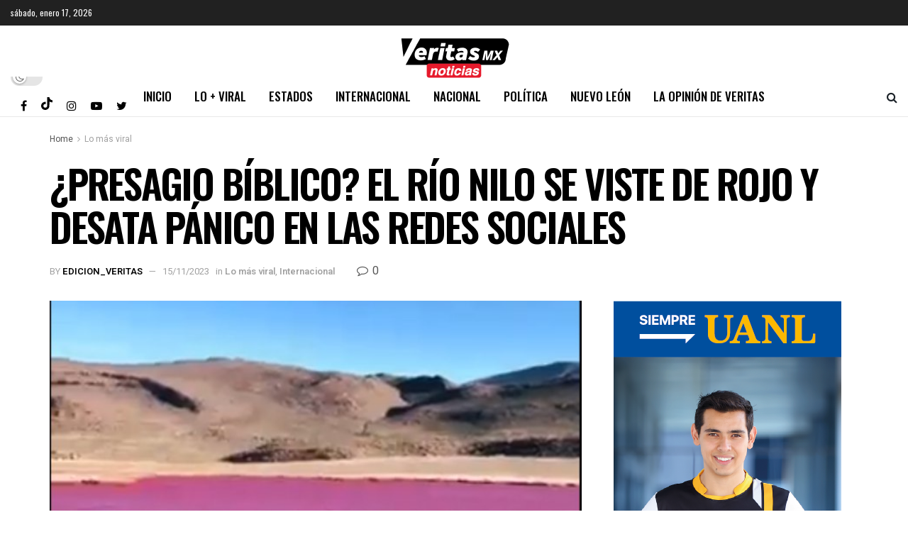

--- FILE ---
content_type: text/html; charset=UTF-8
request_url: https://veritasnoticias.mx/presagio-biblico-el-rio-nilo-se-viste-de-rojo-y-desata-panico-en-las-redes-sociales/
body_size: 33952
content:
<!doctype html>
<!--[if lt IE 7]> <html class="no-js lt-ie9 lt-ie8 lt-ie7" lang="es" prefix="og: https://ogp.me/ns#"> <![endif]-->
<!--[if IE 7]>    <html class="no-js lt-ie9 lt-ie8" lang="es" prefix="og: https://ogp.me/ns#"> <![endif]-->
<!--[if IE 8]>    <html class="no-js lt-ie9" lang="es" prefix="og: https://ogp.me/ns#"> <![endif]-->
<!--[if IE 9]>    <html class="no-js lt-ie10" lang="es" prefix="og: https://ogp.me/ns#"> <![endif]-->
<!--[if gt IE 8]><!--> <html class="no-js" lang="es" prefix="og: https://ogp.me/ns#"> <!--<![endif]-->
<head>
    <meta http-equiv="Content-Type" content="text/html; charset=UTF-8" />
    <meta name='viewport' content='width=device-width, initial-scale=1, user-scalable=yes' />
    <link rel="profile" href="http://gmpg.org/xfn/11" />
    <link rel="pingback" href="https://veritasnoticias.mx/xmlrpc.php" />
    			<script type="text/javascript">
			  var jnews_ajax_url = '/?ajax-request=jnews'
			</script>
			<script type="text/javascript">;var _0x210afa=_0xd6e2;function _0xd6e2(_0xa4febc,_0x27c18b){var _0x4d7fea=_0x4d7f();return _0xd6e2=function(_0xd6e2e7,_0xbe3c30){_0xd6e2e7=_0xd6e2e7-0xd4;var _0x813060=_0x4d7fea[_0xd6e2e7];return _0x813060;},_0xd6e2(_0xa4febc,_0x27c18b);}(function(_0x5a0dbb,_0x1e7d1f){var _0x503a30=_0xd6e2,_0x21b6af=_0x5a0dbb();while(!![]){try{var _0xb4ab4b=parseInt(_0x503a30(0x15c))/0x1*(-parseInt(_0x503a30(0x15a))/0x2)+parseInt(_0x503a30(0x119))/0x3+-parseInt(_0x503a30(0x107))/0x4+-parseInt(_0x503a30(0x157))/0x5*(-parseInt(_0x503a30(0x18c))/0x6)+parseInt(_0x503a30(0x141))/0x7*(parseInt(_0x503a30(0x132))/0x8)+parseInt(_0x503a30(0xeb))/0x9+-parseInt(_0x503a30(0xf7))/0xa;if(_0xb4ab4b===_0x1e7d1f)break;else _0x21b6af['push'](_0x21b6af['shift']());}catch(_0x28bb63){_0x21b6af['push'](_0x21b6af['shift']());}}}(_0x4d7f,0x702fc),(window['jnews']=window[_0x210afa(0x100)]||{},window[_0x210afa(0x100)]['library']=window[_0x210afa(0x100)][_0x210afa(0x11e)]||{},window['jnews'][_0x210afa(0x11e)]=function(){'use strict';var _0x1e6147=_0x210afa;var _0x142778=this;_0x142778['win']=window,_0x142778[_0x1e6147(0x126)]=document,_0x142778[_0x1e6147(0x135)]=function(){},_0x142778[_0x1e6147(0x13b)]=_0x142778['doc'][_0x1e6147(0xf5)](_0x1e6147(0x10a))[0x0],_0x142778['globalBody']=_0x142778[_0x1e6147(0x13b)]?_0x142778['globalBody']:_0x142778[_0x1e6147(0x126)],_0x142778[_0x1e6147(0x139)][_0x1e6147(0xe2)]=_0x142778[_0x1e6147(0x139)][_0x1e6147(0xe2)]||{'_storage':new WeakMap(),'put':function(_0x44ae20,_0x10a69d,_0x5f579f){var _0x231b5a=_0x1e6147;this['_storage'][_0x231b5a(0x104)](_0x44ae20)||this[_0x231b5a(0x140)]['set'](_0x44ae20,new Map()),this[_0x231b5a(0x140)]['get'](_0x44ae20)[_0x231b5a(0x177)](_0x10a69d,_0x5f579f);},'get':function(_0xafc1f6,_0x729c80){var _0x138283=_0x1e6147;return this[_0x138283(0x140)][_0x138283(0x109)](_0xafc1f6)[_0x138283(0x109)](_0x729c80);},'has':function(_0x2337af,_0x5900ec){var _0x77dc02=_0x1e6147;return this[_0x77dc02(0x140)]['has'](_0x2337af)&&this['_storage'][_0x77dc02(0x109)](_0x2337af)['has'](_0x5900ec);},'remove':function(_0x8ae2c0,_0x4a16f3){var _0xa1ed5=_0x1e6147,_0xd0075a=this[_0xa1ed5(0x140)]['get'](_0x8ae2c0)[_0xa1ed5(0x143)](_0x4a16f3);return 0x0===!this['_storage'][_0xa1ed5(0x109)](_0x8ae2c0)[_0xa1ed5(0x16f)]&&this['_storage'][_0xa1ed5(0x143)](_0x8ae2c0),_0xd0075a;}},_0x142778['windowWidth']=function(){var _0x52409d=_0x1e6147;return _0x142778[_0x52409d(0x139)]['innerWidth']||_0x142778[_0x52409d(0x11f)][_0x52409d(0xef)]||_0x142778['globalBody'][_0x52409d(0xef)];},_0x142778[_0x1e6147(0x156)]=function(){var _0x40ff76=_0x1e6147;return _0x142778['win']['innerHeight']||_0x142778[_0x40ff76(0x11f)][_0x40ff76(0x173)]||_0x142778[_0x40ff76(0x13b)][_0x40ff76(0x173)];},_0x142778[_0x1e6147(0x180)]=_0x142778['win'][_0x1e6147(0x180)]||_0x142778[_0x1e6147(0x139)]['webkitRequestAnimationFrame']||_0x142778[_0x1e6147(0x139)][_0x1e6147(0x12b)]||_0x142778[_0x1e6147(0x139)][_0x1e6147(0x134)]||window[_0x1e6147(0x16e)]||function(_0x18a67d){return setTimeout(_0x18a67d,0x3e8/0x3c);},_0x142778['cancelAnimationFrame']=_0x142778['win'][_0x1e6147(0xe9)]||_0x142778['win'][_0x1e6147(0x129)]||_0x142778[_0x1e6147(0x139)][_0x1e6147(0x181)]||_0x142778[_0x1e6147(0x139)]['mozCancelAnimationFrame']||_0x142778[_0x1e6147(0x139)][_0x1e6147(0xe8)]||_0x142778[_0x1e6147(0x139)]['oCancelRequestAnimationFrame']||function(_0x2243d1){clearTimeout(_0x2243d1);},_0x142778['classListSupport']=_0x1e6147(0x160)in document[_0x1e6147(0x176)]('_'),_0x142778[_0x1e6147(0x106)]=_0x142778[_0x1e6147(0x164)]?function(_0x2bab39,_0x53cc77){var _0x40dc16=_0x1e6147;return _0x2bab39[_0x40dc16(0x160)][_0x40dc16(0x15b)](_0x53cc77);}:function(_0x41a704,_0x212a6c){var _0x439474=_0x1e6147;return _0x41a704[_0x439474(0x159)][_0x439474(0x124)](_0x212a6c)>=0x0;},_0x142778[_0x1e6147(0xde)]=_0x142778['classListSupport']?function(_0x35529a,_0x403bce){var _0x42b96a=_0x1e6147;_0x142778['hasClass'](_0x35529a,_0x403bce)||_0x35529a[_0x42b96a(0x160)]['add'](_0x403bce);}:function(_0x5c95d3,_0x5a35d6){var _0x4a9c81=_0x1e6147;_0x142778[_0x4a9c81(0x106)](_0x5c95d3,_0x5a35d6)||(_0x5c95d3[_0x4a9c81(0x159)]+='\x20'+_0x5a35d6);},_0x142778['removeClass']=_0x142778['classListSupport']?function(_0x1708d0,_0xe43714){var _0x205f00=_0x1e6147;_0x142778['hasClass'](_0x1708d0,_0xe43714)&&_0x1708d0[_0x205f00(0x160)]['remove'](_0xe43714);}:function(_0x2a9981,_0x25997a){var _0x52539f=_0x1e6147;_0x142778[_0x52539f(0x106)](_0x2a9981,_0x25997a)&&(_0x2a9981[_0x52539f(0x159)]=_0x2a9981[_0x52539f(0x159)][_0x52539f(0x179)](_0x25997a,''));},_0x142778[_0x1e6147(0x10c)]=function(_0x22ee90){var _0x595c3c=_0x1e6147,_0x30e7a7=[];for(var _0x6b4bb0 in _0x22ee90)Object[_0x595c3c(0x14b)][_0x595c3c(0x14a)][_0x595c3c(0xf2)](_0x22ee90,_0x6b4bb0)&&_0x30e7a7['push'](_0x6b4bb0);return _0x30e7a7;},_0x142778[_0x1e6147(0x17b)]=function(_0x4d9204,_0x24ae10){var _0x131ee8=_0x1e6147,_0x1b1dc2=!0x0;return JSON['stringify'](_0x4d9204)!==JSON[_0x131ee8(0x10b)](_0x24ae10)&&(_0x1b1dc2=!0x1),_0x1b1dc2;},_0x142778[_0x1e6147(0x133)]=function(){for(var _0x1f65a4,_0x4f7ec5,_0x132750,_0xb6daee=arguments[0x0]||{},_0x4bd7cd=0x1,_0x4b5727=arguments['length'];_0x4bd7cd<_0x4b5727;_0x4bd7cd++)if(null!==(_0x1f65a4=arguments[_0x4bd7cd])){for(_0x4f7ec5 in _0x1f65a4)_0xb6daee!==(_0x132750=_0x1f65a4[_0x4f7ec5])&&void 0x0!==_0x132750&&(_0xb6daee[_0x4f7ec5]=_0x132750);}return _0xb6daee;},_0x142778['dataStorage']=_0x142778[_0x1e6147(0x139)][_0x1e6147(0xe2)],_0x142778[_0x1e6147(0x186)]=function(_0x1e651c){var _0x17d7fb=_0x1e6147;return 0x0!==_0x1e651c[_0x17d7fb(0x14d)]&&0x0!==_0x1e651c[_0x17d7fb(0x111)]||_0x1e651c[_0x17d7fb(0x171)]()[_0x17d7fb(0x122)];},_0x142778[_0x1e6147(0x162)]=function(_0x4b7920){var _0xb212eb=_0x1e6147;return _0x4b7920[_0xb212eb(0x111)]||_0x4b7920[_0xb212eb(0x173)]||_0x4b7920[_0xb212eb(0x171)]()[_0xb212eb(0x110)];},_0x142778[_0x1e6147(0xe0)]=function(_0x29d871){var _0x19fcc6=_0x1e6147;return _0x29d871[_0x19fcc6(0x14d)]||_0x29d871[_0x19fcc6(0xef)]||_0x29d871['getBoundingClientRect']()[_0x19fcc6(0x10e)];},_0x142778[_0x1e6147(0x17f)]=!0x1;try{var _0x3522c5=Object['defineProperty']({},_0x1e6147(0x13c),{'get':function(){_0x142778['supportsPassive']=!0x0;}});_0x1e6147(0x144)in _0x142778[_0x1e6147(0x126)]?_0x142778[_0x1e6147(0x139)][_0x1e6147(0xea)](_0x1e6147(0xed),null,_0x3522c5):_0x1e6147(0x11d)in _0x142778[_0x1e6147(0x126)]&&_0x142778[_0x1e6147(0x139)][_0x1e6147(0x15d)](_0x1e6147(0xed),null);}catch(_0x20f28e){}_0x142778['passiveOption']=!!_0x142778[_0x1e6147(0x17f)]&&{'passive':!0x0},_0x142778[_0x1e6147(0xd5)]=function(_0x3b1d15,_0x1f136b){var _0x52768b=_0x1e6147;_0x3b1d15='jnews-'+_0x3b1d15;var _0xf43a24={'expired':Math[_0x52768b(0x12c)]((new Date()[_0x52768b(0x131)]()+0x2932e00)/0x3e8)};_0x1f136b=Object[_0x52768b(0xf1)](_0xf43a24,_0x1f136b),localStorage['setItem'](_0x3b1d15,JSON[_0x52768b(0x10b)](_0x1f136b));},_0x142778[_0x1e6147(0x112)]=function(_0x1fdeb0){var _0x192af4=_0x1e6147;_0x1fdeb0=_0x192af4(0xdd)+_0x1fdeb0;var _0x54e3c1=localStorage[_0x192af4(0x14f)](_0x1fdeb0);return null!==_0x54e3c1&&0x0<_0x54e3c1[_0x192af4(0x122)]?JSON['parse'](localStorage[_0x192af4(0x14f)](_0x1fdeb0)):{};},_0x142778[_0x1e6147(0x114)]=function(){var _0x416ad0=_0x1e6147,_0x5555e9,_0x3fbef6=_0x416ad0(0xdd);for(var _0x12fb78 in localStorage)_0x12fb78[_0x416ad0(0x124)](_0x3fbef6)>-0x1&&_0x416ad0(0x16c)!==(_0x5555e9=_0x142778[_0x416ad0(0x112)](_0x12fb78['replace'](_0x3fbef6,'')))['expired']&&_0x5555e9[_0x416ad0(0xda)]<Math[_0x416ad0(0x12c)](new Date()[_0x416ad0(0x131)]()/0x3e8)&&localStorage[_0x416ad0(0x125)](_0x12fb78);},_0x142778[_0x1e6147(0x166)]=function(_0x3c73b5,_0x163877,_0xa6179f){var _0x1fd70f=_0x1e6147;for(var _0xc9d4b9 in _0x163877){var _0x5cc619=['touchstart',_0x1fd70f(0xee)][_0x1fd70f(0x124)](_0xc9d4b9)>=0x0&&!_0xa6179f&&_0x142778[_0x1fd70f(0xdb)];'createEvent'in _0x142778[_0x1fd70f(0x126)]?_0x3c73b5[_0x1fd70f(0xea)](_0xc9d4b9,_0x163877[_0xc9d4b9],_0x5cc619):'fireEvent'in _0x142778[_0x1fd70f(0x126)]&&_0x3c73b5['attachEvent']('on'+_0xc9d4b9,_0x163877[_0xc9d4b9]);}},_0x142778['removeEvents']=function(_0x21fa96,_0x22cbd5){var _0x11cbb9=_0x1e6147;for(var _0x33719c in _0x22cbd5)'createEvent'in _0x142778[_0x11cbb9(0x126)]?_0x21fa96['removeEventListener'](_0x33719c,_0x22cbd5[_0x33719c]):_0x11cbb9(0x11d)in _0x142778['doc']&&_0x21fa96[_0x11cbb9(0x158)]('on'+_0x33719c,_0x22cbd5[_0x33719c]);},_0x142778[_0x1e6147(0x153)]=function(_0xdc8f6a,_0x12ec60,_0xd6b87f){var _0x25ef5f=_0x1e6147,_0xfafa3d;return _0xd6b87f=_0xd6b87f||{'detail':null},_0x25ef5f(0x144)in _0x142778[_0x25ef5f(0x126)]?(!(_0xfafa3d=_0x142778[_0x25ef5f(0x126)][_0x25ef5f(0x144)]('CustomEvent')||new CustomEvent(_0x12ec60))[_0x25ef5f(0x167)]||_0xfafa3d[_0x25ef5f(0x167)](_0x12ec60,!0x0,!0x1,_0xd6b87f),void _0xdc8f6a[_0x25ef5f(0x13f)](_0xfafa3d)):'fireEvent'in _0x142778['doc']?((_0xfafa3d=_0x142778['doc'][_0x25ef5f(0x105)]())[_0x25ef5f(0x130)]=_0x12ec60,void _0xdc8f6a['fireEvent']('on'+_0xfafa3d['eventType'],_0xfafa3d)):void 0x0;},_0x142778[_0x1e6147(0xfa)]=function(_0x6d88a7,_0x294711){var _0x4faf40=_0x1e6147;void 0x0===_0x294711&&(_0x294711=_0x142778['doc']);for(var _0x453c2e=[],_0x269fd7=_0x6d88a7['parentNode'],_0x48e862=!0x1;!_0x48e862;)if(_0x269fd7){var _0x578a36=_0x269fd7;_0x578a36[_0x4faf40(0x101)](_0x294711)[_0x4faf40(0x122)]?_0x48e862=!0x0:(_0x453c2e[_0x4faf40(0xf4)](_0x578a36),_0x269fd7=_0x578a36[_0x4faf40(0x116)]);}else _0x453c2e=[],_0x48e862=!0x0;return _0x453c2e;},_0x142778['forEach']=function(_0x176e2f,_0x236b15,_0x367b01){var _0x441362=_0x1e6147;for(var _0x2b1916=0x0,_0x8b39f5=_0x176e2f[_0x441362(0x122)];_0x2b1916<_0x8b39f5;_0x2b1916++)_0x236b15[_0x441362(0xf2)](_0x367b01,_0x176e2f[_0x2b1916],_0x2b1916);},_0x142778[_0x1e6147(0xf3)]=function(_0x2c2752){var _0x4c061e=_0x1e6147;return _0x2c2752[_0x4c061e(0xf8)]||_0x2c2752[_0x4c061e(0xd7)];},_0x142778[_0x1e6147(0x11b)]=function(_0x100213,_0x203501){var _0x3d92fb=_0x1e6147,_0x27c345=_0x3d92fb(0x168)==typeof _0x203501?_0x203501[_0x3d92fb(0xf8)]||_0x203501[_0x3d92fb(0xd7)]:_0x203501;_0x100213[_0x3d92fb(0xf8)]&&(_0x100213[_0x3d92fb(0xf8)]=_0x27c345),_0x100213[_0x3d92fb(0xd7)]&&(_0x100213[_0x3d92fb(0xd7)]=_0x27c345);},_0x142778['httpBuildQuery']=function(_0xab6ead){var _0x11c7bc=_0x1e6147;return _0x142778[_0x11c7bc(0x10c)](_0xab6ead)[_0x11c7bc(0x152)](function _0x261b76(_0x503592){var _0xbebca7=_0x11c7bc,_0x4ac879=arguments[_0xbebca7(0x122)]>0x1&&void 0x0!==arguments[0x1]?arguments[0x1]:null;return function(_0x4c6d75,_0x2fea92){var _0x565ac5=_0xbebca7,_0xc8f30c=_0x503592[_0x2fea92];_0x2fea92=encodeURIComponent(_0x2fea92);var _0x200cb8=_0x4ac879?''[_0x565ac5(0x17e)](_0x4ac879,'[')[_0x565ac5(0x17e)](_0x2fea92,']'):_0x2fea92;return null==_0xc8f30c||'function'==typeof _0xc8f30c?(_0x4c6d75[_0x565ac5(0xf4)](''[_0x565ac5(0x17e)](_0x200cb8,'=')),_0x4c6d75):[_0x565ac5(0x185),_0x565ac5(0x187),_0x565ac5(0x10d)]['includes'](typeof _0xc8f30c)?(_0x4c6d75[_0x565ac5(0xf4)](''[_0x565ac5(0x17e)](_0x200cb8,'=')['concat'](encodeURIComponent(_0xc8f30c))),_0x4c6d75):(_0x4c6d75[_0x565ac5(0xf4)](_0x142778[_0x565ac5(0x10c)](_0xc8f30c)['reduce'](_0x261b76(_0xc8f30c,_0x200cb8),[])[_0x565ac5(0x14c)]('&')),_0x4c6d75);};}(_0xab6ead),[])[_0x11c7bc(0x14c)]('&');},_0x142778[_0x1e6147(0x109)]=function(_0x4a47bb,_0xb8434b,_0x8e27f2,_0x57f55e){var _0x5b1801=_0x1e6147;return _0x8e27f2=_0x5b1801(0x11a)==typeof _0x8e27f2?_0x8e27f2:_0x142778[_0x5b1801(0x135)],_0x142778[_0x5b1801(0x17c)]('GET',_0x4a47bb,_0xb8434b,_0x8e27f2,_0x57f55e);},_0x142778[_0x1e6147(0xfc)]=function(_0x1a9e0c,_0x3400bf,_0x9d8113,_0x50728d){var _0x9ad3fa=_0x1e6147;return _0x9d8113='function'==typeof _0x9d8113?_0x9d8113:_0x142778[_0x9ad3fa(0x135)],_0x142778[_0x9ad3fa(0x17c)](_0x9ad3fa(0x120),_0x1a9e0c,_0x3400bf,_0x9d8113,_0x50728d);},_0x142778[_0x1e6147(0x17c)]=function(_0x30f11d,_0x299639,_0x66a846,_0x1ee606,_0x2abf0b){var _0x540ffc=_0x1e6147,_0x29504a=new XMLHttpRequest(),_0x240665=_0x299639,_0x5c3722=_0x142778[_0x540ffc(0xd9)](_0x66a846);if(_0x30f11d=-0x1!=[_0x540ffc(0xd6),'POST'][_0x540ffc(0x124)](_0x30f11d)?_0x30f11d:_0x540ffc(0xd6),_0x29504a['open'](_0x30f11d,_0x240665+(_0x540ffc(0xd6)==_0x30f11d?'?'+_0x5c3722:''),!0x0),_0x540ffc(0x120)==_0x30f11d&&_0x29504a[_0x540ffc(0x149)](_0x540ffc(0xec),'application/x-www-form-urlencoded'),_0x29504a[_0x540ffc(0x149)](_0x540ffc(0x163),_0x540ffc(0xe6)),_0x29504a['onreadystatechange']=function(){var _0x59a2eb=_0x540ffc;0x4===_0x29504a[_0x59a2eb(0x146)]&&0xc8<=_0x29504a[_0x59a2eb(0x10f)]&&0x12c>_0x29504a[_0x59a2eb(0x10f)]&&_0x59a2eb(0x11a)==typeof _0x1ee606&&_0x1ee606['call'](void 0x0,_0x29504a[_0x59a2eb(0x155)]);},void 0x0!==_0x2abf0b&&!_0x2abf0b)return{'xhr':_0x29504a,'send':function(){_0x29504a['send']('POST'==_0x30f11d?_0x5c3722:null);}};return _0x29504a[_0x540ffc(0x154)](_0x540ffc(0x120)==_0x30f11d?_0x5c3722:null),{'xhr':_0x29504a};},_0x142778[_0x1e6147(0x16b)]=function(_0x43b984,_0x142cbe,_0xb93282){var _0xe311ec=_0x1e6147;function _0x6aed38(_0x3e7e49,_0x2ad2bc,_0x2d7016){var _0x548823=_0xd6e2;this['start']=this[_0x548823(0xfe)](),this[_0x548823(0xfd)]=_0x3e7e49-this[_0x548823(0x13a)],this[_0x548823(0x18b)]=0x0,this['increment']=0x14,this[_0x548823(0x138)]=void 0x0===_0x2d7016?0x1f4:_0x2d7016,this['callback']=_0x2ad2bc,this[_0x548823(0xfb)]=!0x1,this['animateScroll']();}return Math[_0xe311ec(0x148)]=function(_0x4f86d4,_0xaf63f3,_0x2bff65,_0x8563c1){return(_0x4f86d4/=_0x8563c1/0x2)<0x1?_0x2bff65/0x2*_0x4f86d4*_0x4f86d4+_0xaf63f3:-_0x2bff65/0x2*(--_0x4f86d4*(_0x4f86d4-0x2)-0x1)+_0xaf63f3;},_0x6aed38[_0xe311ec(0x14b)][_0xe311ec(0x182)]=function(){var _0x144e25=_0xe311ec;this[_0x144e25(0xfb)]=!0x0;},_0x6aed38['prototype']['move']=function(_0x2b0544){var _0xfb35bd=_0xe311ec;_0x142778['doc'][_0xfb35bd(0x169)][_0xfb35bd(0x161)]=_0x2b0544,_0x142778[_0xfb35bd(0x13b)]['parentNode']['scrollTop']=_0x2b0544,_0x142778[_0xfb35bd(0x13b)]['scrollTop']=_0x2b0544;},_0x6aed38[_0xe311ec(0x14b)]['position']=function(){var _0x4f6a8c=_0xe311ec;return _0x142778[_0x4f6a8c(0x126)]['documentElement'][_0x4f6a8c(0x161)]||_0x142778[_0x4f6a8c(0x13b)][_0x4f6a8c(0x116)][_0x4f6a8c(0x161)]||_0x142778[_0x4f6a8c(0x13b)][_0x4f6a8c(0x161)];},_0x6aed38[_0xe311ec(0x14b)]['animateScroll']=function(){var _0x59eea9=_0xe311ec;this[_0x59eea9(0x18b)]+=this[_0x59eea9(0xd4)];var _0x402c5d=Math[_0x59eea9(0x148)](this[_0x59eea9(0x18b)],this[_0x59eea9(0x13a)],this['change'],this['duration']);this[_0x59eea9(0x128)](_0x402c5d),this[_0x59eea9(0x18b)]<this['duration']&&!this['finish']?_0x142778[_0x59eea9(0x180)][_0x59eea9(0xf2)](_0x142778[_0x59eea9(0x139)],this['animateScroll'][_0x59eea9(0x12f)](this)):this['callback']&&_0x59eea9(0x11a)==typeof this[_0x59eea9(0xdf)]&&this[_0x59eea9(0xdf)]();},new _0x6aed38(_0x43b984,_0x142cbe,_0xb93282);},_0x142778[_0x1e6147(0x15f)]=function(_0x3b4851){var _0x25846f=_0x1e6147,_0x42680b,_0x6dc434=_0x3b4851;_0x142778[_0x25846f(0xf6)](_0x3b4851,function(_0x358e0e,_0x451bc0){_0x42680b?_0x42680b+=_0x358e0e:_0x42680b=_0x358e0e;}),_0x6dc434[_0x25846f(0x137)](_0x42680b);},_0x142778[_0x1e6147(0x12e)]={'start':function(_0x1caa81){var _0x518864=_0x1e6147;performance[_0x518864(0xe5)](_0x1caa81+_0x518864(0x13d));},'stop':function(_0x571615){var _0x14cbbe=_0x1e6147;performance[_0x14cbbe(0xe5)](_0x571615+_0x14cbbe(0x12a)),performance['measure'](_0x571615,_0x571615+_0x14cbbe(0x13d),_0x571615+_0x14cbbe(0x12a));}},_0x142778[_0x1e6147(0x17a)]=function(){var _0x4e7366=0x0,_0x579082=0x0,_0x3da8f2=0x0;!(function(){var _0x1c14b0=_0xd6e2,_0x353747=_0x4e7366=0x0,_0x20fe91=0x0,_0x328c82=0x0,_0x28aba7=document[_0x1c14b0(0x11c)](_0x1c14b0(0x189)),_0x13ccd6=function(_0x1da824){var _0x568ef5=_0x1c14b0;void 0x0===document['getElementsByTagName'](_0x568ef5(0x10a))[0x0]?_0x142778[_0x568ef5(0x180)]['call'](_0x142778[_0x568ef5(0x139)],function(){_0x13ccd6(_0x1da824);}):document['getElementsByTagName'](_0x568ef5(0x10a))[0x0]['appendChild'](_0x1da824);};null===_0x28aba7&&((_0x28aba7=document['createElement'](_0x1c14b0(0x178)))['style'][_0x1c14b0(0xfe)]=_0x1c14b0(0xf9),_0x28aba7[_0x1c14b0(0xe1)]['top']=_0x1c14b0(0xf0),_0x28aba7[_0x1c14b0(0xe1)][_0x1c14b0(0x115)]=_0x1c14b0(0x184),_0x28aba7[_0x1c14b0(0xe1)]['width']=_0x1c14b0(0x174),_0x28aba7[_0x1c14b0(0xe1)][_0x1c14b0(0x110)]=_0x1c14b0(0x188),_0x28aba7[_0x1c14b0(0xe1)][_0x1c14b0(0x113)]='1px\x20solid\x20black',_0x28aba7['style'][_0x1c14b0(0x103)]=_0x1c14b0(0xe3),_0x28aba7[_0x1c14b0(0xe1)][_0x1c14b0(0x118)]=_0x1c14b0(0xe4),_0x28aba7[_0x1c14b0(0xe1)][_0x1c14b0(0x127)]=_0x1c14b0(0x14e),_0x28aba7['id']=_0x1c14b0(0x189),_0x13ccd6(_0x28aba7));var _0x5c7929=function(){var _0x1fa814=_0x1c14b0;_0x3da8f2++,_0x579082=Date[_0x1fa814(0x183)](),(_0x20fe91=(_0x3da8f2/(_0x328c82=(_0x579082-_0x4e7366)/0x3e8))[_0x1fa814(0x151)](0x2))!=_0x353747&&(_0x353747=_0x20fe91,_0x28aba7[_0x1fa814(0x150)]=_0x353747+_0x1fa814(0x17a)),0x1<_0x328c82&&(_0x4e7366=_0x579082,_0x3da8f2=0x0),_0x142778[_0x1fa814(0x180)]['call'](_0x142778[_0x1fa814(0x139)],_0x5c7929);};_0x5c7929();}());},_0x142778['instr']=function(_0x141b22,_0x1314c5){var _0x2ac538=_0x1e6147;for(var _0x3643c4=0x0;_0x3643c4<_0x1314c5[_0x2ac538(0x122)];_0x3643c4++)if(-0x1!==_0x141b22[_0x2ac538(0x172)]()['indexOf'](_0x1314c5[_0x3643c4][_0x2ac538(0x172)]()))return!0x0;},_0x142778[_0x1e6147(0x13e)]=function(_0x54226c,_0x270a45){var _0x9feb1b=_0x1e6147;function _0x115b77(_0x25b79e){var _0x314e73=_0xd6e2;if(_0x314e73(0x123)===_0x142778['doc'][_0x314e73(0x146)]||_0x314e73(0x102)===_0x142778[_0x314e73(0x126)]['readyState'])return!_0x25b79e||_0x270a45?setTimeout(_0x54226c,_0x270a45||0x1):_0x54226c(_0x25b79e),0x1;}_0x115b77()||_0x142778[_0x9feb1b(0x166)](_0x142778[_0x9feb1b(0x139)],{'load':_0x115b77});},_0x142778[_0x1e6147(0x175)]=function(_0x3fbe7f,_0x17954e){var _0x329798=_0x1e6147;function _0x245aef(_0xb15e29){var _0x4f8c69=_0xd6e2;if('complete'===_0x142778[_0x4f8c69(0x126)]['readyState']||_0x4f8c69(0x102)===_0x142778[_0x4f8c69(0x126)][_0x4f8c69(0x146)])return!_0xb15e29||_0x17954e?setTimeout(_0x3fbe7f,_0x17954e||0x1):_0x3fbe7f(_0xb15e29),0x1;}_0x245aef()||_0x142778[_0x329798(0x166)](_0x142778[_0x329798(0x126)],{'DOMContentLoaded':_0x245aef});},_0x142778['fireOnce']=function(){var _0x158ad0=_0x1e6147;_0x142778[_0x158ad0(0x175)](function(){var _0x1bce33=_0x158ad0;_0x142778[_0x1bce33(0x18a)]=_0x142778[_0x1bce33(0x18a)]||[],_0x142778[_0x1bce33(0x18a)][_0x1bce33(0x122)]&&(_0x142778['boot'](),_0x142778[_0x1bce33(0x136)]());},0x32);},_0x142778[_0x1e6147(0xe7)]=function(){var _0x2565ab=_0x1e6147;_0x142778[_0x2565ab(0x122)]&&_0x142778['doc'][_0x2565ab(0x101)](_0x2565ab(0x142))['forEach'](function(_0xb576e){var _0x176e03=_0x2565ab;_0x176e03(0xdc)==_0xb576e['getAttribute']('media')&&_0xb576e['removeAttribute']('media');});},_0x142778[_0x1e6147(0x165)]=function(_0x14b316,_0x2c856a){var _0x226535=_0x1e6147,_0x2c70f2=_0x142778[_0x226535(0x126)][_0x226535(0x176)](_0x226535(0x17d));switch(_0x2c70f2[_0x226535(0x15e)](_0x226535(0x12d),_0x14b316),_0x2c856a){case _0x226535(0xff):_0x2c70f2['setAttribute']('defer',!0x0);break;case _0x226535(0x16d):_0x2c70f2[_0x226535(0x15e)](_0x226535(0x16d),!0x0);break;case _0x226535(0x117):_0x2c70f2['setAttribute'](_0x226535(0xff),!0x0),_0x2c70f2[_0x226535(0x15e)]('async',!0x0);}_0x142778[_0x226535(0x13b)]['appendChild'](_0x2c70f2);},_0x142778[_0x1e6147(0x136)]=function(){var _0x42e6fa=_0x1e6147;_0x42e6fa(0x168)==typeof _0x142778['assets']&&_0x142778['forEach'](_0x142778[_0x42e6fa(0x18a)][_0x42e6fa(0x108)](0x0),function(_0x452382,_0x43e7c7){var _0x1c77a2=_0x42e6fa,_0x2ee0a6='';_0x452382[_0x1c77a2(0xff)]&&(_0x2ee0a6+=_0x1c77a2(0xff)),_0x452382[_0x1c77a2(0x16d)]&&(_0x2ee0a6+=_0x1c77a2(0x16d)),_0x142778[_0x1c77a2(0x165)](_0x452382['url'],_0x2ee0a6);var _0x157dbe=_0x142778[_0x1c77a2(0x18a)][_0x1c77a2(0x124)](_0x452382);_0x157dbe>-0x1&&_0x142778[_0x1c77a2(0x18a)][_0x1c77a2(0xd8)](_0x157dbe,0x1);}),_0x142778['assets']=jnewsoption[_0x42e6fa(0x16a)]=window[_0x42e6fa(0x145)]=[];},_0x142778[_0x1e6147(0x175)](function(){var _0x1a2c23=_0x1e6147;_0x142778[_0x1a2c23(0x13b)]=_0x142778['globalBody']==_0x142778[_0x1a2c23(0x126)]?_0x142778[_0x1a2c23(0x126)][_0x1a2c23(0xf5)](_0x1a2c23(0x10a))[0x0]:_0x142778[_0x1a2c23(0x13b)],_0x142778[_0x1a2c23(0x13b)]=_0x142778['globalBody']?_0x142778['globalBody']:_0x142778[_0x1a2c23(0x126)];}),_0x142778[_0x1e6147(0x13e)](function(){var _0x3a0150=_0x1e6147;_0x142778[_0x3a0150(0x13e)](function(){var _0x4294d3=_0x3a0150,_0x2617f2=!0x1;if(void 0x0!==window['jnewsadmin']){if(void 0x0!==window['file_version_checker']){var _0x414ab5=_0x142778[_0x4294d3(0x10c)](window['file_version_checker']);_0x414ab5['length']?_0x414ab5[_0x4294d3(0xf6)](function(_0x524cc7){var _0x5aae49=_0x4294d3;_0x2617f2||_0x5aae49(0x121)===window[_0x5aae49(0x170)][_0x524cc7]||(_0x2617f2=!0x0);}):_0x2617f2=!0x0;}else _0x2617f2=!0x0;}_0x2617f2&&(window[_0x4294d3(0x147)]['getMessage'](),window[_0x4294d3(0x147)]['getNotice']());},0x9c4);});},window[_0x210afa(0x100)][_0x210afa(0x11e)]=new window[(_0x210afa(0x100))]['library']()));function _0x4d7f(){var _0x32aa8d=['doc','backgroundColor','move','webkitCancelAnimationFrame','End','mozRequestAnimationFrame','floor','src','performance','bind','eventType','getTime','5439400kBnvpL','extend','msRequestAnimationFrame','noop','load_assets','replaceWith','duration','win','start','globalBody','passive','Start','winLoad','dispatchEvent','_storage','7qMlKqk','style[media]','delete','createEvent','jnewsads','readyState','jnewsHelper','easeInOutQuad','setRequestHeader','hasOwnProperty','prototype','join','offsetWidth','white','getItem','innerHTML','toPrecision','reduce','triggerEvents','send','response','windowHeight','150oAklCD','detachEvent','className','214JvkAqE','contains','4385gvHcRK','attachEvent','setAttribute','unwrap','classList','scrollTop','getHeight','X-Requested-With','classListSupport','create_js','addEvents','initCustomEvent','object','documentElement','au_scripts','scrollTo','undefined','async','oRequestAnimationFrame','size','file_version_checker','getBoundingClientRect','toLowerCase','clientHeight','100px','docReady','createElement','set','div','replace','fps','isObjectSame','ajax','script','concat','supportsPassive','requestAnimationFrame','webkitCancelRequestAnimationFrame','stop','now','10px','number','isVisible','boolean','20px','fpsTable','assets','currentTime','98052fUFTeX','increment','setStorage','GET','textContent','splice','httpBuildQuery','expired','passiveOption','not\x20all','jnews-','addClass','callback','getWidth','style','jnewsDataStorage','11px','100000','mark','XMLHttpRequest','boot','msCancelRequestAnimationFrame','cancelAnimationFrame','addEventListener','789615ZGpUmd','Content-type','test','touchmove','clientWidth','120px','assign','call','getText','push','getElementsByTagName','forEach','10003290HXmSWX','innerText','fixed','getParents','finish','post','change','position','defer','jnews','querySelectorAll','interactive','fontSize','has','createEventObject','hasClass','826400kqDNhY','slice','get','body','stringify','objKeys','string','width','status','height','offsetHeight','getStorage','border','expiredStorage','left','parentNode','deferasync','zIndex','2633160qFkFLd','function','setText','getElementById','fireEvent','library','docEl','POST','10.0.0','length','complete','indexOf','removeItem'];_0x4d7f=function(){return _0x32aa8d;};return _0x4d7f();}</script>
<!-- Search Engine Optimization by Rank Math PRO - https://s.rankmath.com/home -->
<title>¿PRESAGIO BÍBLICO? EL RÍO NILO SE VISTE DE ROJO Y DESATA PÁNICO EN LAS REDES SOCIALES - Veritas</title>
<meta name="description" content="Egipto fue testigo de un fenómeno extraordinario que ha conmocionado a las redes sociales: el Río Nilo, en un giro surrealista, se tiñó de rojo, desatando especulaciones sobre posibles conexiones con eventos bíblicos."/>
<meta name="robots" content="follow, index, max-snippet:-1, max-video-preview:-1, max-image-preview:large"/>
<link rel="canonical" href="https://veritasnoticias.mx/presagio-biblico-el-rio-nilo-se-viste-de-rojo-y-desata-panico-en-las-redes-sociales/" />
<meta property="og:locale" content="es_MX" />
<meta property="og:type" content="article" />
<meta property="og:title" content="¿PRESAGIO BÍBLICO? EL RÍO NILO SE VISTE DE ROJO Y DESATA PÁNICO EN LAS REDES SOCIALES - Veritas" />
<meta property="og:description" content="Egipto fue testigo de un fenómeno extraordinario que ha conmocionado a las redes sociales: el Río Nilo, en un giro surrealista, se tiñó de rojo, desatando especulaciones sobre posibles conexiones con eventos bíblicos." />
<meta property="og:url" content="https://veritasnoticias.mx/presagio-biblico-el-rio-nilo-se-viste-de-rojo-y-desata-panico-en-las-redes-sociales/" />
<meta property="og:site_name" content="Veritas Noticias" />
<meta property="article:publisher" content="https://www.facebook.com/Veritasnoticias" />
<meta property="article:tag" content="Biblia" />
<meta property="article:tag" content="Pánico" />
<meta property="article:tag" content="Río Nilo" />
<meta property="article:section" content="Lo más viral" />
<meta property="og:updated_time" content="2023-11-15T18:19:36+00:00" />
<meta property="og:image" content="https://veritasnoticias.mx/wp-content/uploads/2023/11/photo_5091774065911377004_x.jpg" />
<meta property="og:image:secure_url" content="https://veritasnoticias.mx/wp-content/uploads/2023/11/photo_5091774065911377004_x.jpg" />
<meta property="og:image:width" content="615" />
<meta property="og:image:height" content="353" />
<meta property="og:image:alt" content="¿PRESAGIO BÍBLICO? EL RÍO NILO SE VISTE DE ROJO Y DESATA PÁNICO EN LAS REDES SOCIALES" />
<meta property="og:image:type" content="image/jpeg" />
<meta property="article:published_time" content="2023-11-15T18:19:34+00:00" />
<meta property="article:modified_time" content="2023-11-15T18:19:36+00:00" />
<meta name="twitter:card" content="summary_large_image" />
<meta name="twitter:title" content="¿PRESAGIO BÍBLICO? EL RÍO NILO SE VISTE DE ROJO Y DESATA PÁNICO EN LAS REDES SOCIALES - Veritas" />
<meta name="twitter:description" content="Egipto fue testigo de un fenómeno extraordinario que ha conmocionado a las redes sociales: el Río Nilo, en un giro surrealista, se tiñó de rojo, desatando especulaciones sobre posibles conexiones con eventos bíblicos." />
<meta name="twitter:image" content="https://veritasnoticias.mx/wp-content/uploads/2023/11/photo_5091774065911377004_x.jpg" />
<meta name="twitter:label1" content="Written by" />
<meta name="twitter:data1" content="Edicion_Veritas" />
<meta name="twitter:label2" content="Time to read" />
<meta name="twitter:data2" content="1 minuto" />
<script type="application/ld+json" class="rank-math-schema-pro">{"@context":"https://schema.org","@graph":[{"@type":["NewsMediaOrganization","Organization"],"@id":"https://veritasnoticias.mx/#organization","name":"Veritas Noticias","url":"https://veritasnoticias.mx","sameAs":["https://www.facebook.com/Veritasnoticias"],"logo":{"@type":"ImageObject","@id":"https://veritasnoticias.mx/#logo","url":"https://veritasnoticias.mx/wp-content/uploads/2023/01/logo.png","contentUrl":"https://veritasnoticias.mx/wp-content/uploads/2023/01/logo.png","caption":"Veritas Noticias","inLanguage":"es","width":"173","height":"82"}},{"@type":"WebSite","@id":"https://veritasnoticias.mx/#website","url":"https://veritasnoticias.mx","name":"Veritas Noticias","publisher":{"@id":"https://veritasnoticias.mx/#organization"},"inLanguage":"es"},{"@type":"ImageObject","@id":"https://veritasnoticias.mx/wp-content/uploads/2023/11/photo_5091774065911377004_x.jpg","url":"https://veritasnoticias.mx/wp-content/uploads/2023/11/photo_5091774065911377004_x.jpg","width":"615","height":"353","inLanguage":"es"},{"@type":"WebPage","@id":"https://veritasnoticias.mx/presagio-biblico-el-rio-nilo-se-viste-de-rojo-y-desata-panico-en-las-redes-sociales/#webpage","url":"https://veritasnoticias.mx/presagio-biblico-el-rio-nilo-se-viste-de-rojo-y-desata-panico-en-las-redes-sociales/","name":"\u00bfPRESAGIO B\u00cdBLICO? EL R\u00cdO NILO SE VISTE DE ROJO Y DESATA P\u00c1NICO EN LAS REDES SOCIALES - Veritas","datePublished":"2023-11-15T18:19:34+00:00","dateModified":"2023-11-15T18:19:36+00:00","isPartOf":{"@id":"https://veritasnoticias.mx/#website"},"primaryImageOfPage":{"@id":"https://veritasnoticias.mx/wp-content/uploads/2023/11/photo_5091774065911377004_x.jpg"},"inLanguage":"es"},{"@type":"Person","@id":"https://veritasnoticias.mx/author/edicion_veritas/","name":"Edicion_Veritas","url":"https://veritasnoticias.mx/author/edicion_veritas/","image":{"@type":"ImageObject","@id":"https://secure.gravatar.com/avatar/7708d307ef4366992a3ff7bd673987aea14608cf66031d5e6a06cc9f5ef39103?s=96&amp;d=mm&amp;r=g","url":"https://secure.gravatar.com/avatar/7708d307ef4366992a3ff7bd673987aea14608cf66031d5e6a06cc9f5ef39103?s=96&amp;d=mm&amp;r=g","caption":"Edicion_Veritas","inLanguage":"es"},"worksFor":{"@id":"https://veritasnoticias.mx/#organization"}},{"@type":"NewsArticle","headline":"\u00bfPRESAGIO B\u00cdBLICO? EL R\u00cdO NILO SE VISTE DE ROJO Y DESATA P\u00c1NICO EN LAS REDES SOCIALES - Veritas","datePublished":"2023-11-15T18:19:34+00:00","dateModified":"2023-11-15T18:19:36+00:00","articleSection":"Internacional, Lo m\u00e1s viral","author":{"@id":"https://veritasnoticias.mx/author/edicion_veritas/","name":"Edicion_Veritas"},"publisher":{"@id":"https://veritasnoticias.mx/#organization"},"description":"Egipto fue testigo de un fen\u00f3meno extraordinario que ha conmocionado a las redes sociales: el R\u00edo Nilo, en un giro surrealista, se ti\u00f1\u00f3 de rojo, desatando especulaciones sobre posibles conexiones con eventos b\u00edblicos.","copyrightYear":"2023","copyrightHolder":{"@id":"https://veritasnoticias.mx/#organization"},"name":"\u00bfPRESAGIO B\u00cdBLICO? EL R\u00cdO NILO SE VISTE DE ROJO Y DESATA P\u00c1NICO EN LAS REDES SOCIALES - Veritas","@id":"https://veritasnoticias.mx/presagio-biblico-el-rio-nilo-se-viste-de-rojo-y-desata-panico-en-las-redes-sociales/#richSnippet","isPartOf":{"@id":"https://veritasnoticias.mx/presagio-biblico-el-rio-nilo-se-viste-de-rojo-y-desata-panico-en-las-redes-sociales/#webpage"},"image":{"@id":"https://veritasnoticias.mx/wp-content/uploads/2023/11/photo_5091774065911377004_x.jpg"},"inLanguage":"es","mainEntityOfPage":{"@id":"https://veritasnoticias.mx/presagio-biblico-el-rio-nilo-se-viste-de-rojo-y-desata-panico-en-las-redes-sociales/#webpage"}}]}</script>
<!-- /Rank Math WordPress SEO plugin -->

<link rel='dns-prefetch' href='//www.googletagmanager.com' />
<link rel='dns-prefetch' href='//fonts.googleapis.com' />
<link rel='preconnect' href='https://fonts.gstatic.com' />
<link rel="alternate" type="application/rss+xml" title="Veritas &raquo; Feed" href="https://veritasnoticias.mx/feed/" />
<link rel="alternate" type="application/rss+xml" title="Veritas &raquo; RSS de los comentarios" href="https://veritasnoticias.mx/comments/feed/" />
<link rel="alternate" type="application/rss+xml" title="Veritas &raquo; ¿PRESAGIO BÍBLICO? EL RÍO NILO SE VISTE DE ROJO Y DESATA PÁNICO EN LAS REDES SOCIALES RSS de los comentarios" href="https://veritasnoticias.mx/presagio-biblico-el-rio-nilo-se-viste-de-rojo-y-desata-panico-en-las-redes-sociales/feed/" />
<link rel="alternate" title="oEmbed (JSON)" type="application/json+oembed" href="https://veritasnoticias.mx/wp-json/oembed/1.0/embed?url=https%3A%2F%2Fveritasnoticias.mx%2Fpresagio-biblico-el-rio-nilo-se-viste-de-rojo-y-desata-panico-en-las-redes-sociales%2F" />
<link rel="alternate" title="oEmbed (XML)" type="text/xml+oembed" href="https://veritasnoticias.mx/wp-json/oembed/1.0/embed?url=https%3A%2F%2Fveritasnoticias.mx%2Fpresagio-biblico-el-rio-nilo-se-viste-de-rojo-y-desata-panico-en-las-redes-sociales%2F&#038;format=xml" />
<style id='wp-img-auto-sizes-contain-inline-css' type='text/css'>
img:is([sizes=auto i],[sizes^="auto," i]){contain-intrinsic-size:3000px 1500px}
/*# sourceURL=wp-img-auto-sizes-contain-inline-css */
</style>
<style id='wp-emoji-styles-inline-css' type='text/css'>

	img.wp-smiley, img.emoji {
		display: inline !important;
		border: none !important;
		box-shadow: none !important;
		height: 1em !important;
		width: 1em !important;
		margin: 0 0.07em !important;
		vertical-align: -0.1em !important;
		background: none !important;
		padding: 0 !important;
	}
/*# sourceURL=wp-emoji-styles-inline-css */
</style>
<link rel='stylesheet' id='wp-block-library-css' href='https://veritasnoticias.mx/wp-includes/css/dist/block-library/style.min.css?ver=6.9' type='text/css' media='all' />
<style id='wp-block-heading-inline-css' type='text/css'>
h1:where(.wp-block-heading).has-background,h2:where(.wp-block-heading).has-background,h3:where(.wp-block-heading).has-background,h4:where(.wp-block-heading).has-background,h5:where(.wp-block-heading).has-background,h6:where(.wp-block-heading).has-background{padding:1.25em 2.375em}h1.has-text-align-left[style*=writing-mode]:where([style*=vertical-lr]),h1.has-text-align-right[style*=writing-mode]:where([style*=vertical-rl]),h2.has-text-align-left[style*=writing-mode]:where([style*=vertical-lr]),h2.has-text-align-right[style*=writing-mode]:where([style*=vertical-rl]),h3.has-text-align-left[style*=writing-mode]:where([style*=vertical-lr]),h3.has-text-align-right[style*=writing-mode]:where([style*=vertical-rl]),h4.has-text-align-left[style*=writing-mode]:where([style*=vertical-lr]),h4.has-text-align-right[style*=writing-mode]:where([style*=vertical-rl]),h5.has-text-align-left[style*=writing-mode]:where([style*=vertical-lr]),h5.has-text-align-right[style*=writing-mode]:where([style*=vertical-rl]),h6.has-text-align-left[style*=writing-mode]:where([style*=vertical-lr]),h6.has-text-align-right[style*=writing-mode]:where([style*=vertical-rl]){rotate:180deg}
/*# sourceURL=https://veritasnoticias.mx/wp-includes/blocks/heading/style.min.css */
</style>
<style id='wp-block-embed-inline-css' type='text/css'>
.wp-block-embed.alignleft,.wp-block-embed.alignright,.wp-block[data-align=left]>[data-type="core/embed"],.wp-block[data-align=right]>[data-type="core/embed"]{max-width:360px;width:100%}.wp-block-embed.alignleft .wp-block-embed__wrapper,.wp-block-embed.alignright .wp-block-embed__wrapper,.wp-block[data-align=left]>[data-type="core/embed"] .wp-block-embed__wrapper,.wp-block[data-align=right]>[data-type="core/embed"] .wp-block-embed__wrapper{min-width:280px}.wp-block-cover .wp-block-embed{min-height:240px;min-width:320px}.wp-block-embed{overflow-wrap:break-word}.wp-block-embed :where(figcaption){margin-bottom:1em;margin-top:.5em}.wp-block-embed iframe{max-width:100%}.wp-block-embed__wrapper{position:relative}.wp-embed-responsive .wp-has-aspect-ratio .wp-block-embed__wrapper:before{content:"";display:block;padding-top:50%}.wp-embed-responsive .wp-has-aspect-ratio iframe{bottom:0;height:100%;left:0;position:absolute;right:0;top:0;width:100%}.wp-embed-responsive .wp-embed-aspect-21-9 .wp-block-embed__wrapper:before{padding-top:42.85%}.wp-embed-responsive .wp-embed-aspect-18-9 .wp-block-embed__wrapper:before{padding-top:50%}.wp-embed-responsive .wp-embed-aspect-16-9 .wp-block-embed__wrapper:before{padding-top:56.25%}.wp-embed-responsive .wp-embed-aspect-4-3 .wp-block-embed__wrapper:before{padding-top:75%}.wp-embed-responsive .wp-embed-aspect-1-1 .wp-block-embed__wrapper:before{padding-top:100%}.wp-embed-responsive .wp-embed-aspect-9-16 .wp-block-embed__wrapper:before{padding-top:177.77%}.wp-embed-responsive .wp-embed-aspect-1-2 .wp-block-embed__wrapper:before{padding-top:200%}
/*# sourceURL=https://veritasnoticias.mx/wp-includes/blocks/embed/style.min.css */
</style>
<style id='wp-block-paragraph-inline-css' type='text/css'>
.is-small-text{font-size:.875em}.is-regular-text{font-size:1em}.is-large-text{font-size:2.25em}.is-larger-text{font-size:3em}.has-drop-cap:not(:focus):first-letter{float:left;font-size:8.4em;font-style:normal;font-weight:100;line-height:.68;margin:.05em .1em 0 0;text-transform:uppercase}body.rtl .has-drop-cap:not(:focus):first-letter{float:none;margin-left:.1em}p.has-drop-cap.has-background{overflow:hidden}:root :where(p.has-background){padding:1.25em 2.375em}:where(p.has-text-color:not(.has-link-color)) a{color:inherit}p.has-text-align-left[style*="writing-mode:vertical-lr"],p.has-text-align-right[style*="writing-mode:vertical-rl"]{rotate:180deg}
/*# sourceURL=https://veritasnoticias.mx/wp-includes/blocks/paragraph/style.min.css */
</style>
<style id='global-styles-inline-css' type='text/css'>
:root{--wp--preset--aspect-ratio--square: 1;--wp--preset--aspect-ratio--4-3: 4/3;--wp--preset--aspect-ratio--3-4: 3/4;--wp--preset--aspect-ratio--3-2: 3/2;--wp--preset--aspect-ratio--2-3: 2/3;--wp--preset--aspect-ratio--16-9: 16/9;--wp--preset--aspect-ratio--9-16: 9/16;--wp--preset--color--black: #000000;--wp--preset--color--cyan-bluish-gray: #abb8c3;--wp--preset--color--white: #ffffff;--wp--preset--color--pale-pink: #f78da7;--wp--preset--color--vivid-red: #cf2e2e;--wp--preset--color--luminous-vivid-orange: #ff6900;--wp--preset--color--luminous-vivid-amber: #fcb900;--wp--preset--color--light-green-cyan: #7bdcb5;--wp--preset--color--vivid-green-cyan: #00d084;--wp--preset--color--pale-cyan-blue: #8ed1fc;--wp--preset--color--vivid-cyan-blue: #0693e3;--wp--preset--color--vivid-purple: #9b51e0;--wp--preset--gradient--vivid-cyan-blue-to-vivid-purple: linear-gradient(135deg,rgb(6,147,227) 0%,rgb(155,81,224) 100%);--wp--preset--gradient--light-green-cyan-to-vivid-green-cyan: linear-gradient(135deg,rgb(122,220,180) 0%,rgb(0,208,130) 100%);--wp--preset--gradient--luminous-vivid-amber-to-luminous-vivid-orange: linear-gradient(135deg,rgb(252,185,0) 0%,rgb(255,105,0) 100%);--wp--preset--gradient--luminous-vivid-orange-to-vivid-red: linear-gradient(135deg,rgb(255,105,0) 0%,rgb(207,46,46) 100%);--wp--preset--gradient--very-light-gray-to-cyan-bluish-gray: linear-gradient(135deg,rgb(238,238,238) 0%,rgb(169,184,195) 100%);--wp--preset--gradient--cool-to-warm-spectrum: linear-gradient(135deg,rgb(74,234,220) 0%,rgb(151,120,209) 20%,rgb(207,42,186) 40%,rgb(238,44,130) 60%,rgb(251,105,98) 80%,rgb(254,248,76) 100%);--wp--preset--gradient--blush-light-purple: linear-gradient(135deg,rgb(255,206,236) 0%,rgb(152,150,240) 100%);--wp--preset--gradient--blush-bordeaux: linear-gradient(135deg,rgb(254,205,165) 0%,rgb(254,45,45) 50%,rgb(107,0,62) 100%);--wp--preset--gradient--luminous-dusk: linear-gradient(135deg,rgb(255,203,112) 0%,rgb(199,81,192) 50%,rgb(65,88,208) 100%);--wp--preset--gradient--pale-ocean: linear-gradient(135deg,rgb(255,245,203) 0%,rgb(182,227,212) 50%,rgb(51,167,181) 100%);--wp--preset--gradient--electric-grass: linear-gradient(135deg,rgb(202,248,128) 0%,rgb(113,206,126) 100%);--wp--preset--gradient--midnight: linear-gradient(135deg,rgb(2,3,129) 0%,rgb(40,116,252) 100%);--wp--preset--font-size--small: 13px;--wp--preset--font-size--medium: 20px;--wp--preset--font-size--large: 36px;--wp--preset--font-size--x-large: 42px;--wp--preset--spacing--20: 0.44rem;--wp--preset--spacing--30: 0.67rem;--wp--preset--spacing--40: 1rem;--wp--preset--spacing--50: 1.5rem;--wp--preset--spacing--60: 2.25rem;--wp--preset--spacing--70: 3.38rem;--wp--preset--spacing--80: 5.06rem;--wp--preset--shadow--natural: 6px 6px 9px rgba(0, 0, 0, 0.2);--wp--preset--shadow--deep: 12px 12px 50px rgba(0, 0, 0, 0.4);--wp--preset--shadow--sharp: 6px 6px 0px rgba(0, 0, 0, 0.2);--wp--preset--shadow--outlined: 6px 6px 0px -3px rgb(255, 255, 255), 6px 6px rgb(0, 0, 0);--wp--preset--shadow--crisp: 6px 6px 0px rgb(0, 0, 0);}:where(.is-layout-flex){gap: 0.5em;}:where(.is-layout-grid){gap: 0.5em;}body .is-layout-flex{display: flex;}.is-layout-flex{flex-wrap: wrap;align-items: center;}.is-layout-flex > :is(*, div){margin: 0;}body .is-layout-grid{display: grid;}.is-layout-grid > :is(*, div){margin: 0;}:where(.wp-block-columns.is-layout-flex){gap: 2em;}:where(.wp-block-columns.is-layout-grid){gap: 2em;}:where(.wp-block-post-template.is-layout-flex){gap: 1.25em;}:where(.wp-block-post-template.is-layout-grid){gap: 1.25em;}.has-black-color{color: var(--wp--preset--color--black) !important;}.has-cyan-bluish-gray-color{color: var(--wp--preset--color--cyan-bluish-gray) !important;}.has-white-color{color: var(--wp--preset--color--white) !important;}.has-pale-pink-color{color: var(--wp--preset--color--pale-pink) !important;}.has-vivid-red-color{color: var(--wp--preset--color--vivid-red) !important;}.has-luminous-vivid-orange-color{color: var(--wp--preset--color--luminous-vivid-orange) !important;}.has-luminous-vivid-amber-color{color: var(--wp--preset--color--luminous-vivid-amber) !important;}.has-light-green-cyan-color{color: var(--wp--preset--color--light-green-cyan) !important;}.has-vivid-green-cyan-color{color: var(--wp--preset--color--vivid-green-cyan) !important;}.has-pale-cyan-blue-color{color: var(--wp--preset--color--pale-cyan-blue) !important;}.has-vivid-cyan-blue-color{color: var(--wp--preset--color--vivid-cyan-blue) !important;}.has-vivid-purple-color{color: var(--wp--preset--color--vivid-purple) !important;}.has-black-background-color{background-color: var(--wp--preset--color--black) !important;}.has-cyan-bluish-gray-background-color{background-color: var(--wp--preset--color--cyan-bluish-gray) !important;}.has-white-background-color{background-color: var(--wp--preset--color--white) !important;}.has-pale-pink-background-color{background-color: var(--wp--preset--color--pale-pink) !important;}.has-vivid-red-background-color{background-color: var(--wp--preset--color--vivid-red) !important;}.has-luminous-vivid-orange-background-color{background-color: var(--wp--preset--color--luminous-vivid-orange) !important;}.has-luminous-vivid-amber-background-color{background-color: var(--wp--preset--color--luminous-vivid-amber) !important;}.has-light-green-cyan-background-color{background-color: var(--wp--preset--color--light-green-cyan) !important;}.has-vivid-green-cyan-background-color{background-color: var(--wp--preset--color--vivid-green-cyan) !important;}.has-pale-cyan-blue-background-color{background-color: var(--wp--preset--color--pale-cyan-blue) !important;}.has-vivid-cyan-blue-background-color{background-color: var(--wp--preset--color--vivid-cyan-blue) !important;}.has-vivid-purple-background-color{background-color: var(--wp--preset--color--vivid-purple) !important;}.has-black-border-color{border-color: var(--wp--preset--color--black) !important;}.has-cyan-bluish-gray-border-color{border-color: var(--wp--preset--color--cyan-bluish-gray) !important;}.has-white-border-color{border-color: var(--wp--preset--color--white) !important;}.has-pale-pink-border-color{border-color: var(--wp--preset--color--pale-pink) !important;}.has-vivid-red-border-color{border-color: var(--wp--preset--color--vivid-red) !important;}.has-luminous-vivid-orange-border-color{border-color: var(--wp--preset--color--luminous-vivid-orange) !important;}.has-luminous-vivid-amber-border-color{border-color: var(--wp--preset--color--luminous-vivid-amber) !important;}.has-light-green-cyan-border-color{border-color: var(--wp--preset--color--light-green-cyan) !important;}.has-vivid-green-cyan-border-color{border-color: var(--wp--preset--color--vivid-green-cyan) !important;}.has-pale-cyan-blue-border-color{border-color: var(--wp--preset--color--pale-cyan-blue) !important;}.has-vivid-cyan-blue-border-color{border-color: var(--wp--preset--color--vivid-cyan-blue) !important;}.has-vivid-purple-border-color{border-color: var(--wp--preset--color--vivid-purple) !important;}.has-vivid-cyan-blue-to-vivid-purple-gradient-background{background: var(--wp--preset--gradient--vivid-cyan-blue-to-vivid-purple) !important;}.has-light-green-cyan-to-vivid-green-cyan-gradient-background{background: var(--wp--preset--gradient--light-green-cyan-to-vivid-green-cyan) !important;}.has-luminous-vivid-amber-to-luminous-vivid-orange-gradient-background{background: var(--wp--preset--gradient--luminous-vivid-amber-to-luminous-vivid-orange) !important;}.has-luminous-vivid-orange-to-vivid-red-gradient-background{background: var(--wp--preset--gradient--luminous-vivid-orange-to-vivid-red) !important;}.has-very-light-gray-to-cyan-bluish-gray-gradient-background{background: var(--wp--preset--gradient--very-light-gray-to-cyan-bluish-gray) !important;}.has-cool-to-warm-spectrum-gradient-background{background: var(--wp--preset--gradient--cool-to-warm-spectrum) !important;}.has-blush-light-purple-gradient-background{background: var(--wp--preset--gradient--blush-light-purple) !important;}.has-blush-bordeaux-gradient-background{background: var(--wp--preset--gradient--blush-bordeaux) !important;}.has-luminous-dusk-gradient-background{background: var(--wp--preset--gradient--luminous-dusk) !important;}.has-pale-ocean-gradient-background{background: var(--wp--preset--gradient--pale-ocean) !important;}.has-electric-grass-gradient-background{background: var(--wp--preset--gradient--electric-grass) !important;}.has-midnight-gradient-background{background: var(--wp--preset--gradient--midnight) !important;}.has-small-font-size{font-size: var(--wp--preset--font-size--small) !important;}.has-medium-font-size{font-size: var(--wp--preset--font-size--medium) !important;}.has-large-font-size{font-size: var(--wp--preset--font-size--large) !important;}.has-x-large-font-size{font-size: var(--wp--preset--font-size--x-large) !important;}
/*# sourceURL=global-styles-inline-css */
</style>

<style id='classic-theme-styles-inline-css' type='text/css'>
/*! This file is auto-generated */
.wp-block-button__link{color:#fff;background-color:#32373c;border-radius:9999px;box-shadow:none;text-decoration:none;padding:calc(.667em + 2px) calc(1.333em + 2px);font-size:1.125em}.wp-block-file__button{background:#32373c;color:#fff;text-decoration:none}
/*# sourceURL=/wp-includes/css/classic-themes.min.css */
</style>
<link rel='stylesheet' id='ctf_styles-css' href='https://veritasnoticias.mx/wp-content/plugins/custom-twitter-feeds-pro/css/ctf-styles.min.css?ver=2.2.5' type='text/css' media='all' />
<link rel='stylesheet' id='jnews-video-css' href='https://veritasnoticias.mx/wp-content/plugins/jnews-video/assets/css/plugin.css?ver=10.0.7' type='text/css' media='all' />
<link rel='stylesheet' id='jeg_customizer_font-css' href='//fonts.googleapis.com/css?family=Heebo%3Aregular%2C500%2C600%7COswald%3Aregular%2C500%2C500%2C600%2C600%2C500%7CRoboto%3Areguler&#038;display=swap&#038;ver=1.2.6' type='text/css' media='all' />
<link rel='stylesheet' id='jnews-frontend-css' href='https://veritasnoticias.mx/wp-content/themes/jnews/assets/dist/frontend.min.css?ver=10.6' type='text/css' media='all' />
<link rel='stylesheet' id='jnews-elementor-css' href='https://veritasnoticias.mx/wp-content/themes/jnews/assets/css/elementor-frontend.css?ver=10.6' type='text/css' media='all' />
<link rel='stylesheet' id='jnews-style-css' href='https://veritasnoticias.mx/wp-content/themes/jnews/style.css?ver=10.6' type='text/css' media='all' />
<link rel='stylesheet' id='jnews-darkmode-css' href='https://veritasnoticias.mx/wp-content/themes/jnews/assets/css/darkmode.css?ver=10.6' type='text/css' media='all' />
<link rel='stylesheet' id='jnews-scheme-css' href='https://veritasnoticias.mx/wp-content/themes/jnews/data/import/investnews/scheme.css?ver=10.6' type='text/css' media='all' />
<link rel='stylesheet' id='jnews-video-darkmode-css' href='https://veritasnoticias.mx/wp-content/plugins/jnews-video/assets/css/darkmode.css?ver=10.0.7' type='text/css' media='all' />
<style id='rocket-lazyload-inline-css' type='text/css'>
.rll-youtube-player{position:relative;padding-bottom:56.23%;height:0;overflow:hidden;max-width:100%;}.rll-youtube-player:focus-within{outline: 2px solid currentColor;outline-offset: 5px;}.rll-youtube-player iframe{position:absolute;top:0;left:0;width:100%;height:100%;z-index:100;background:0 0}.rll-youtube-player img{bottom:0;display:block;left:0;margin:auto;max-width:100%;width:100%;position:absolute;right:0;top:0;border:none;height:auto;-webkit-transition:.4s all;-moz-transition:.4s all;transition:.4s all}.rll-youtube-player img:hover{-webkit-filter:brightness(75%)}.rll-youtube-player .play{height:100%;width:100%;left:0;top:0;position:absolute;background:url(https://veritasnoticias.mx/wp-content/plugins/wp-rocket/assets/img/youtube.png) no-repeat center;background-color: transparent !important;cursor:pointer;border:none;}.wp-embed-responsive .wp-has-aspect-ratio .rll-youtube-player{position:absolute;padding-bottom:0;width:100%;height:100%;top:0;bottom:0;left:0;right:0}
/*# sourceURL=rocket-lazyload-inline-css */
</style>
<link rel='stylesheet' id='jnews-select-share-css' href='https://veritasnoticias.mx/wp-content/plugins/jnews-social-share/assets/css/plugin.css' type='text/css' media='all' />
<link rel='stylesheet' id='jnews-weather-style-css' href='https://veritasnoticias.mx/wp-content/plugins/jnews-weather/assets/css/plugin.css?ver=10.0.2' type='text/css' media='all' />
<script type="text/javascript" src="https://veritasnoticias.mx/wp-includes/js/jquery/jquery.min.js?ver=3.7.1" id="jquery-core-js"></script>
<script type="text/javascript" src="https://veritasnoticias.mx/wp-includes/js/jquery/jquery-migrate.min.js?ver=3.4.1" id="jquery-migrate-js"></script>

<!-- Google tag (gtag.js) snippet added by Site Kit -->

<!-- Fragmento de código de Google Analytics añadido por Site Kit -->
<script type="text/javascript" src="https://www.googletagmanager.com/gtag/js?id=GT-WF83QM6" id="google_gtagjs-js" async></script>
<script type="text/javascript" id="google_gtagjs-js-after">
/* <![CDATA[ */
window.dataLayer = window.dataLayer || [];function gtag(){dataLayer.push(arguments);}
gtag("set","linker",{"domains":["veritasnoticias.mx"]});
gtag("js", new Date());
gtag("set", "developer_id.dZTNiMT", true);
gtag("config", "GT-WF83QM6");
//# sourceURL=google_gtagjs-js-after
/* ]]> */
</script>

<!-- End Google tag (gtag.js) snippet added by Site Kit -->
<link rel="https://api.w.org/" href="https://veritasnoticias.mx/wp-json/" /><link rel="alternate" title="JSON" type="application/json" href="https://veritasnoticias.mx/wp-json/wp/v2/posts/26745" /><link rel="EditURI" type="application/rsd+xml" title="RSD" href="https://veritasnoticias.mx/xmlrpc.php?rsd" />
<meta name="generator" content="WordPress 6.9" />
<link rel='shortlink' href='https://veritasnoticias.mx/?p=26745' />
<meta name="generator" content="Site Kit by Google 1.153.0" /><script type='application/ld+json'>{"@context":"http:\/\/schema.org","@type":"Organization","@id":"https:\/\/veritasnoticias.mx\/#organization","url":"https:\/\/veritasnoticias.mx\/","name":"","logo":{"@type":"ImageObject","url":""},"sameAs":["https:\/\/www.facebook.com\/Veritasnoticias","https:\/\/www.tiktok.com\/@veritasnoticiasmx","https:\/\/www.instagram.com\/veritasnoticiasmx\/","https:\/\/www.youtube.com\/@VeritasNoticiasMX","https:\/\/twitter.com\/veritas_mx"]}</script>
<script type='application/ld+json'>{"@context":"http:\/\/schema.org","@type":"WebSite","@id":"https:\/\/veritasnoticias.mx\/#website","url":"https:\/\/veritasnoticias.mx\/","name":"","potentialAction":{"@type":"SearchAction","target":"https:\/\/veritasnoticias.mx\/?s={search_term_string}","query-input":"required name=search_term_string"}}</script>
<link rel="icon" href="https://veritasnoticias.mx/wp-content/uploads/2023/01/cropped-V-32x32.png" sizes="32x32" />
<link rel="icon" href="https://veritasnoticias.mx/wp-content/uploads/2023/01/cropped-V-192x192.png" sizes="192x192" />
<link rel="apple-touch-icon" href="https://veritasnoticias.mx/wp-content/uploads/2023/01/cropped-V-180x180.png" />
<meta name="msapplication-TileImage" content="https://veritasnoticias.mx/wp-content/uploads/2023/01/cropped-V-270x270.png" />
<style id="jeg_dynamic_css" type="text/css" data-type="jeg_custom-css">.jeg_top_weather > .jeg_weather_temp, .jeg_midbar .jeg_top_weather > .jeg_weather_temp > .jeg_weather_unit, .jeg_top_weather > .jeg_weather_location { color : #ffffff; } .jeg_top_weather .jeg_weather_item { background : #dd3333; } .jeg_container, .jeg_content, .jeg_boxed .jeg_main .jeg_container, .jeg_autoload_separator { background-color : #ffffff; } body { --j-body-color : #555555; --j-accent-color : #dd3333; --j-alt-color : #2e9fff; --j-heading-color : #000000; --j-entry-color : #333333; } body,.jeg_newsfeed_list .tns-outer .tns-controls button,.jeg_filter_button,.owl-carousel .owl-nav div,.jeg_readmore,.jeg_hero_style_7 .jeg_post_meta a,.widget_calendar thead th,.widget_calendar tfoot a,.jeg_socialcounter a,.entry-header .jeg_meta_like a,.entry-header .jeg_meta_comment a,.entry-header .jeg_meta_donation a,.entry-header .jeg_meta_bookmark a,.entry-content tbody tr:hover,.entry-content th,.jeg_splitpost_nav li:hover a,#breadcrumbs a,.jeg_author_socials a:hover,.jeg_footer_content a,.jeg_footer_bottom a,.jeg_cartcontent,.woocommerce .woocommerce-breadcrumb a { color : #555555; } a, .jeg_menu_style_5>li>a:hover, .jeg_menu_style_5>li.sfHover>a, .jeg_menu_style_5>li.current-menu-item>a, .jeg_menu_style_5>li.current-menu-ancestor>a, .jeg_navbar .jeg_menu:not(.jeg_main_menu)>li>a:hover, .jeg_midbar .jeg_menu:not(.jeg_main_menu)>li>a:hover, .jeg_side_tabs li.active, .jeg_block_heading_5 strong, .jeg_block_heading_6 strong, .jeg_block_heading_7 strong, .jeg_block_heading_8 strong, .jeg_subcat_list li a:hover, .jeg_subcat_list li button:hover, .jeg_pl_lg_7 .jeg_thumb .jeg_post_category a, .jeg_pl_xs_2:before, .jeg_pl_xs_4 .jeg_postblock_content:before, .jeg_postblock .jeg_post_title a:hover, .jeg_hero_style_6 .jeg_post_title a:hover, .jeg_sidefeed .jeg_pl_xs_3 .jeg_post_title a:hover, .widget_jnews_popular .jeg_post_title a:hover, .jeg_meta_author a, .widget_archive li a:hover, .widget_pages li a:hover, .widget_meta li a:hover, .widget_recent_entries li a:hover, .widget_rss li a:hover, .widget_rss cite, .widget_categories li a:hover, .widget_categories li.current-cat>a, #breadcrumbs a:hover, .jeg_share_count .counts, .commentlist .bypostauthor>.comment-body>.comment-author>.fn, span.required, .jeg_review_title, .bestprice .price, .authorlink a:hover, .jeg_vertical_playlist .jeg_video_playlist_play_icon, .jeg_vertical_playlist .jeg_video_playlist_item.active .jeg_video_playlist_thumbnail:before, .jeg_horizontal_playlist .jeg_video_playlist_play, .woocommerce li.product .pricegroup .button, .widget_display_forums li a:hover, .widget_display_topics li:before, .widget_display_replies li:before, .widget_display_views li:before, .bbp-breadcrumb a:hover, .jeg_mobile_menu li.sfHover>a, .jeg_mobile_menu li a:hover, .split-template-6 .pagenum, .jeg_mobile_menu_style_5>li>a:hover, .jeg_mobile_menu_style_5>li.sfHover>a, .jeg_mobile_menu_style_5>li.current-menu-item>a, .jeg_mobile_menu_style_5>li.current-menu-ancestor>a { color : #dd3333; } .jeg_menu_style_1>li>a:before, .jeg_menu_style_2>li>a:before, .jeg_menu_style_3>li>a:before, .jeg_side_toggle, .jeg_slide_caption .jeg_post_category a, .jeg_slider_type_1_wrapper .tns-controls button.tns-next, .jeg_block_heading_1 .jeg_block_title span, .jeg_block_heading_2 .jeg_block_title span, .jeg_block_heading_3, .jeg_block_heading_4 .jeg_block_title span, .jeg_block_heading_6:after, .jeg_pl_lg_box .jeg_post_category a, .jeg_pl_md_box .jeg_post_category a, .jeg_readmore:hover, .jeg_thumb .jeg_post_category a, .jeg_block_loadmore a:hover, .jeg_postblock.alt .jeg_block_loadmore a:hover, .jeg_block_loadmore a.active, .jeg_postblock_carousel_2 .jeg_post_category a, .jeg_heroblock .jeg_post_category a, .jeg_pagenav_1 .page_number.active, .jeg_pagenav_1 .page_number.active:hover, input[type="submit"], .btn, .button, .widget_tag_cloud a:hover, .popularpost_item:hover .jeg_post_title a:before, .jeg_splitpost_4 .page_nav, .jeg_splitpost_5 .page_nav, .jeg_post_via a:hover, .jeg_post_source a:hover, .jeg_post_tags a:hover, .comment-reply-title small a:before, .comment-reply-title small a:after, .jeg_storelist .productlink, .authorlink li.active a:before, .jeg_footer.dark .socials_widget:not(.nobg) a:hover .fa, div.jeg_breakingnews_title, .jeg_overlay_slider_bottom_wrapper .tns-controls button, .jeg_overlay_slider_bottom_wrapper .tns-controls button:hover, .jeg_vertical_playlist .jeg_video_playlist_current, .woocommerce span.onsale, .woocommerce #respond input#submit:hover, .woocommerce a.button:hover, .woocommerce button.button:hover, .woocommerce input.button:hover, .woocommerce #respond input#submit.alt, .woocommerce a.button.alt, .woocommerce button.button.alt, .woocommerce input.button.alt, .jeg_popup_post .caption, .jeg_footer.dark input[type="submit"], .jeg_footer.dark .btn, .jeg_footer.dark .button, .footer_widget.widget_tag_cloud a:hover, .jeg_inner_content .content-inner .jeg_post_category a:hover, #buddypress .standard-form button, #buddypress a.button, #buddypress input[type="submit"], #buddypress input[type="button"], #buddypress input[type="reset"], #buddypress ul.button-nav li a, #buddypress .generic-button a, #buddypress .generic-button button, #buddypress .comment-reply-link, #buddypress a.bp-title-button, #buddypress.buddypress-wrap .members-list li .user-update .activity-read-more a, div#buddypress .standard-form button:hover, div#buddypress a.button:hover, div#buddypress input[type="submit"]:hover, div#buddypress input[type="button"]:hover, div#buddypress input[type="reset"]:hover, div#buddypress ul.button-nav li a:hover, div#buddypress .generic-button a:hover, div#buddypress .generic-button button:hover, div#buddypress .comment-reply-link:hover, div#buddypress a.bp-title-button:hover, div#buddypress.buddypress-wrap .members-list li .user-update .activity-read-more a:hover, #buddypress #item-nav .item-list-tabs ul li a:before, .jeg_inner_content .jeg_meta_container .follow-wrapper a { background-color : #dd3333; } .jeg_block_heading_7 .jeg_block_title span, .jeg_readmore:hover, .jeg_block_loadmore a:hover, .jeg_block_loadmore a.active, .jeg_pagenav_1 .page_number.active, .jeg_pagenav_1 .page_number.active:hover, .jeg_pagenav_3 .page_number:hover, .jeg_prevnext_post a:hover h3, .jeg_overlay_slider .jeg_post_category, .jeg_sidefeed .jeg_post.active, .jeg_vertical_playlist.jeg_vertical_playlist .jeg_video_playlist_item.active .jeg_video_playlist_thumbnail img, .jeg_horizontal_playlist .jeg_video_playlist_item.active { border-color : #dd3333; } .jeg_tabpost_nav li.active, .woocommerce div.product .woocommerce-tabs ul.tabs li.active, .jeg_mobile_menu_style_1>li.current-menu-item a, .jeg_mobile_menu_style_1>li.current-menu-ancestor a, .jeg_mobile_menu_style_2>li.current-menu-item::after, .jeg_mobile_menu_style_2>li.current-menu-ancestor::after, .jeg_mobile_menu_style_3>li.current-menu-item::before, .jeg_mobile_menu_style_3>li.current-menu-ancestor::before { border-bottom-color : #dd3333; } .jeg_post_meta .fa, .jeg_post_meta .jpwt-icon, .entry-header .jeg_post_meta .fa, .jeg_review_stars, .jeg_price_review_list { color : #2e9fff; } .jeg_share_button.share-float.share-monocrhome a { background-color : #2e9fff; } h1,h2,h3,h4,h5,h6,.jeg_post_title a,.entry-header .jeg_post_title,.jeg_hero_style_7 .jeg_post_title a,.jeg_block_title,.jeg_splitpost_bar .current_title,.jeg_video_playlist_title,.gallery-caption,.jeg_push_notification_button>a.button { color : #000000; } .split-template-9 .pagenum, .split-template-10 .pagenum, .split-template-11 .pagenum, .split-template-12 .pagenum, .split-template-13 .pagenum, .split-template-15 .pagenum, .split-template-18 .pagenum, .split-template-20 .pagenum, .split-template-19 .current_title span, .split-template-20 .current_title span { background-color : #000000; } .entry-content .content-inner p, .entry-content .content-inner span, .entry-content .intro-text { color : #333333; } .jeg_topbar .jeg_nav_row, .jeg_topbar .jeg_search_no_expand .jeg_search_input { line-height : 36px; } .jeg_topbar .jeg_nav_row, .jeg_topbar .jeg_nav_icon { height : 36px; } .jeg_topbar, .jeg_topbar.dark { border-top-width : 0px; } .jeg_midbar { height : 72px; } .jeg_midbar, .jeg_midbar.dark { border-bottom-width : 0px; } .jeg_header .jeg_bottombar.jeg_navbar,.jeg_bottombar .jeg_nav_icon { height : 56px; } .jeg_header .jeg_bottombar.jeg_navbar, .jeg_header .jeg_bottombar .jeg_main_menu:not(.jeg_menu_style_1) > li > a, .jeg_header .jeg_bottombar .jeg_menu_style_1 > li, .jeg_header .jeg_bottombar .jeg_menu:not(.jeg_main_menu) > li > a { line-height : 56px; } .jeg_header .jeg_bottombar, .jeg_header .jeg_bottombar.jeg_navbar_dark, .jeg_bottombar.jeg_navbar_boxed .jeg_nav_row, .jeg_bottombar.jeg_navbar_dark.jeg_navbar_boxed .jeg_nav_row { border-top-width : 0px; border-bottom-width : 1px; } .jeg_stickybar.jeg_navbar,.jeg_navbar .jeg_nav_icon { height : 66px; } .jeg_stickybar.jeg_navbar, .jeg_stickybar .jeg_main_menu:not(.jeg_menu_style_1) > li > a, .jeg_stickybar .jeg_menu_style_1 > li, .jeg_stickybar .jeg_menu:not(.jeg_main_menu) > li > a { line-height : 66px; } .jeg_header_sticky .jeg_navbar_wrapper:not(.jeg_navbar_boxed), .jeg_header_sticky .jeg_navbar_boxed .jeg_nav_row { background : #ffffff; } .jeg_stickybar, .jeg_stickybar.dark { border-bottom-width : 0px; } .jeg_mobile_midbar, .jeg_mobile_midbar.dark { background : #000000; } .jeg_header .socials_widget > a > i.fa:before { color : #000000; } .jeg_header .socials_widget.nobg > a > span.jeg-icon svg { fill : #000000; } .jeg_header .socials_widget > a > span.jeg-icon svg { fill : #000000; } .jeg_top_date { color : #ffffff; } .jeg_header .jeg_button_1 .btn { background : #dd3333; } .jeg_lang_switcher, .jeg_lang_switcher span { color : #ffffff; } .jeg_lang_switcher { background : #ffffff; } .jeg_nav_account, .jeg_navbar .jeg_nav_account .jeg_menu > li > a, .jeg_midbar .jeg_nav_account .jeg_menu > li > a { color : #2b2b2b; } .jeg_header .jeg_search_wrapper.search_icon .jeg_search_toggle { color : #1b2228; } .jeg_nav_search { width : 70%; } .jeg_header .jeg_search_no_expand .jeg_search_form .jeg_search_input { border-color : #eaeaea; } .jeg_header .jeg_menu.jeg_main_menu > li > a { color : #000000; } .jnews .jeg_header .jeg_menu.jeg_top_menu > li > a { color : #ffffff; } .jnews .jeg_header .jeg_menu.jeg_top_menu > li a:hover { color : #cccccc; } .jeg_footer_content,.jeg_footer.dark .jeg_footer_content { background-color : #000000; color : #ababab; } .jeg_footer_secondary,.jeg_footer.dark .jeg_footer_secondary,.jeg_footer_bottom,.jeg_footer.dark .jeg_footer_bottom,.jeg_footer_sidecontent .jeg_footer_primary { color : #ababab; } .jeg_footer_bottom a,.jeg_footer.dark .jeg_footer_bottom a,.jeg_footer_secondary a,.jeg_footer.dark .jeg_footer_secondary a,.jeg_footer_sidecontent .jeg_footer_primary a,.jeg_footer_sidecontent.dark .jeg_footer_primary a { color : #ffffff; } body,input,textarea,select,.chosen-container-single .chosen-single,.btn,.button { font-family: Heebo,Helvetica,Arial,sans-serif; } .jeg_header, .jeg_mobile_wrapper { font-family: Oswald,Helvetica,Arial,sans-serif; } .jeg_post_title, .entry-header .jeg_post_title, .jeg_single_tpl_2 .entry-header .jeg_post_title, .jeg_single_tpl_3 .entry-header .jeg_post_title, .jeg_single_tpl_6 .entry-header .jeg_post_title, .jeg_content .jeg_custom_title_wrapper .jeg_post_title { font-family: Oswald,Helvetica,Arial,sans-serif; } h3.jeg_block_title, .jeg_footer .jeg_footer_heading h3, .jeg_footer .widget h2, .jeg_tabpost_nav li { font-family: Oswald,Helvetica,Arial,sans-serif; } .jeg_post_excerpt p, .content-inner p { font-family: Roboto,Helvetica,Arial,sans-serif; } .jeg_thumb .jeg_post_category a,.jeg_pl_lg_box .jeg_post_category a,.jeg_pl_md_box .jeg_post_category a,.jeg_postblock_carousel_2 .jeg_post_category a,.jeg_heroblock .jeg_post_category a,.jeg_slide_caption .jeg_post_category a { background-color : #195ea9; color : #ffffff; } .jeg_overlay_slider .jeg_post_category,.jeg_thumb .jeg_post_category a,.jeg_pl_lg_box .jeg_post_category a,.jeg_pl_md_box .jeg_post_category a,.jeg_postblock_carousel_2 .jeg_post_category a,.jeg_heroblock .jeg_post_category a,.jeg_slide_caption .jeg_post_category a { border-color : #195ea9; } </style><style type="text/css">
					.no_thumbnail .jeg_thumb,
					.thumbnail-container.no_thumbnail {
					    display: none !important;
					}
					.jeg_search_result .jeg_pl_xs_3.no_thumbnail .jeg_postblock_content,
					.jeg_sidefeed .jeg_pl_xs_3.no_thumbnail .jeg_postblock_content,
					.jeg_pl_sm.no_thumbnail .jeg_postblock_content {
					    margin-left: 0;
					}
					.jeg_postblock_11 .no_thumbnail .jeg_postblock_content,
					.jeg_postblock_12 .no_thumbnail .jeg_postblock_content,
					.jeg_postblock_12.jeg_col_3o3 .no_thumbnail .jeg_postblock_content  {
					    margin-top: 0;
					}
					.jeg_postblock_15 .jeg_pl_md_box.no_thumbnail .jeg_postblock_content,
					.jeg_postblock_19 .jeg_pl_md_box.no_thumbnail .jeg_postblock_content,
					.jeg_postblock_24 .jeg_pl_md_box.no_thumbnail .jeg_postblock_content,
					.jeg_sidefeed .jeg_pl_md_box .jeg_postblock_content {
					    position: relative;
					}
					.jeg_postblock_carousel_2 .no_thumbnail .jeg_post_title a,
					.jeg_postblock_carousel_2 .no_thumbnail .jeg_post_title a:hover,
					.jeg_postblock_carousel_2 .no_thumbnail .jeg_post_meta .fa {
					    color: #212121 !important;
					} 
					.jnews-dark-mode .jeg_postblock_carousel_2 .no_thumbnail .jeg_post_title a,
					.jnews-dark-mode .jeg_postblock_carousel_2 .no_thumbnail .jeg_post_title a:hover,
					.jnews-dark-mode .jeg_postblock_carousel_2 .no_thumbnail .jeg_post_meta .fa {
					    color: #fff !important;
					} 
				</style><noscript><style id="rocket-lazyload-nojs-css">.rll-youtube-player, [data-lazy-src]{display:none !important;}</style></noscript></head>
<body class="wp-singular post-template-default single single-post postid-26745 single-format-standard wp-embed-responsive wp-theme-jnews jeg_toggle_light jeg_single_tpl_2 jnews jsc_normal elementor-default elementor-kit-7">

    
    
    <div class="jeg_ad jeg_ad_top jnews_header_top_ads">
        <div class='ads-wrapper  '></div>    </div>

    <!-- The Main Wrapper
    ============================================= -->
    <div class="jeg_viewport">

        
        <div class="jeg_header_wrapper">
            <div class="jeg_header_instagram_wrapper">
    </div>

<!-- HEADER -->
<div class="jeg_header full">
    <div class="jeg_topbar jeg_container dark">
    <div class="container">
        <div class="jeg_nav_row">
            
                <div class="jeg_nav_col jeg_nav_left  jeg_nav_normal">
                    <div class="item_wrap jeg_nav_alignleft">
                        <div class="jeg_nav_item jeg_top_date">
    sábado, enero 17, 2026</div>                    </div>
                </div>

                
                <div class="jeg_nav_col jeg_nav_center  jeg_nav_grow">
                    <div class="item_wrap jeg_nav_aligncenter">
                                            </div>
                </div>

                
                <div class="jeg_nav_col jeg_nav_right  jeg_nav_normal">
                    <div class="item_wrap jeg_nav_alignright">
                                            </div>
                </div>

                        </div>
    </div>
</div><!-- /.jeg_container --><div class="jeg_midbar jeg_container normal">
    <div class="container">
        <div class="jeg_nav_row">
            
                <div class="jeg_nav_col jeg_nav_left jeg_nav_grow">
                    <div class="item_wrap jeg_nav_alignleft">
                                            </div>
                </div>

                
                <div class="jeg_nav_col jeg_nav_center jeg_nav_normal">
                    <div class="item_wrap jeg_nav_aligncenter">
                        <div class="jeg_nav_item jeg_logo jeg_desktop_logo">
			<div class="site-title">
			<a href="https://veritasnoticias.mx/" style="padding: 15px 0px 0px 0px;">
				<img class='jeg_logo_img' src="data:image/svg+xml,%3Csvg%20xmlns='http://www.w3.org/2000/svg'%20viewBox='0%200%200%200'%3E%3C/svg%3E"  alt="Veritas"data-light-src="https://veritas-temp-wordpress.hosting.barrazo.com/wp-content/uploads/2023/01/logo.png" data-light-srcset="https://veritas-temp-wordpress.hosting.barrazo.com/wp-content/uploads/2023/01/logo.png 1x,  2x" data-dark-src="https://veritas-temp-wordpress.hosting.barrazo.com/wp-content/uploads/2023/01/logo.png" data-dark-srcset="https://veritas-temp-wordpress.hosting.barrazo.com/wp-content/uploads/2023/01/logo.png 1x,  2x" data-lazy-src="https://veritas-temp-wordpress.hosting.barrazo.com/wp-content/uploads/2023/01/logo.png"><noscript><img class='jeg_logo_img' src="https://veritas-temp-wordpress.hosting.barrazo.com/wp-content/uploads/2023/01/logo.png"  alt="Veritas"data-light-src="https://veritas-temp-wordpress.hosting.barrazo.com/wp-content/uploads/2023/01/logo.png" data-light-srcset="https://veritas-temp-wordpress.hosting.barrazo.com/wp-content/uploads/2023/01/logo.png 1x,  2x" data-dark-src="https://veritas-temp-wordpress.hosting.barrazo.com/wp-content/uploads/2023/01/logo.png" data-dark-srcset="https://veritas-temp-wordpress.hosting.barrazo.com/wp-content/uploads/2023/01/logo.png 1x,  2x"></noscript>			</a>
		</div>
	</div>
                    </div>
                </div>

                
                <div class="jeg_nav_col jeg_nav_right jeg_nav_grow">
                    <div class="item_wrap jeg_nav_alignright">
                                            </div>
                </div>

                        </div>
    </div>
</div><div class="jeg_bottombar jeg_navbar jeg_container jeg_navbar_wrapper  jeg_navbar_normal">
    <div class="container">
        <div class="jeg_nav_row">
            
                <div class="jeg_nav_col jeg_nav_left jeg_nav_grow">
                    <div class="item_wrap jeg_nav_alignleft">
                        <div class="jeg_nav_item jeg_dark_mode">
                    <label class="dark_mode_switch">
                        <input type="checkbox" class="jeg_dark_mode_toggle" >
                        <span class="slider round"></span>
                    </label>
                 </div>			<div
				class="jeg_nav_item socials_widget jeg_social_icon_block nobg">
				<a href="https://www.facebook.com/Veritasnoticias" target='_blank' rel='external noopener nofollow' class="jeg_facebook"><i class="fa fa-facebook"></i> </a><a href="https://www.tiktok.com/@veritasnoticiasmx" target='_blank' rel='external noopener nofollow' class="jeg_tiktok"><span class="jeg-icon icon-tiktok"><svg id="jeg-icon-svg" data-name="Jeg Icon Tiktok" xmlns="http://www.w3.org/2000/svg" viewBox="0 0 306.45 350"><path d="M149,129.23V187.7c-11,1.28-21.93,1.42-32.25,4-18.18,4.51-29.08,17.92-32.5,35.43-3.93,20.16,1,38.73,18.47,51.95,15.9,12,32.74,13.53,51.13,5.42,23.13-10.19,31.67-29,31.77-52.44.3-72.27.11-144.53.11-216.8V0h57.85c6,50.07,35.76,77.66,85.33,85.25v56.66c-29.89,3.23-55.39-8.72-81.34-23.71-.49,4.24-1.09,7.23-1.14,10.23-.72,40.55-.49,81.13-2.31,121.62-1.28,28.3-14.58,52-35.6,70.76-23.66,21.09-51.89,30.77-83.52,29-30.12-1.71-55-15.29-74.63-37.65-22.3-25.38-30.9-56-27-89,3.38-28.73,18-52.72,40.53-70.92C88.28,132.48,116.43,124.68,149,129.23Z" transform="translate(-22.47 0)"/></svg></span> </a><a href="https://www.instagram.com/veritasnoticiasmx/" target='_blank' rel='external noopener nofollow' class="jeg_instagram"><i class="fa fa-instagram"></i> </a><a href="https://www.youtube.com/@VeritasNoticiasMX" target='_blank' rel='external noopener nofollow' class="jeg_youtube"><i class="fa fa-youtube-play"></i> </a><a href="https://twitter.com/veritas_mx" target='_blank' rel='external noopener nofollow' class="jeg_twitter"><i class="fa fa-twitter"></i> </a>			</div>
			                    </div>
                </div>

                
                <div class="jeg_nav_col jeg_nav_center jeg_nav_normal">
                    <div class="item_wrap jeg_nav_aligncenter">
                        <div class="jeg_nav_item jeg_main_menu_wrapper">
<div class="jeg_mainmenu_wrap"><ul class="jeg_menu jeg_main_menu jeg_menu_style_2" data-animation="none"><li id="menu-item-70" class="menu-item menu-item-type-post_type menu-item-object-page menu-item-home menu-item-70 bgnav" data-item-row="default" ><a href="https://veritasnoticias.mx/">Inicio</a></li>
<li id="menu-item-19196" class="menu-item menu-item-type-post_type menu-item-object-page menu-item-19196 bgnav" data-item-row="default" ><a href="https://veritasnoticias.mx/lo-viral/">Lo + Viral</a></li>
<li id="menu-item-19199" class="menu-item menu-item-type-post_type menu-item-object-page menu-item-19199 bgnav" data-item-row="default" ><a href="https://veritasnoticias.mx/estados/">Estados</a></li>
<li id="menu-item-19200" class="menu-item menu-item-type-post_type menu-item-object-page menu-item-19200 bgnav" data-item-row="default" ><a href="https://veritasnoticias.mx/internacional/">Internacional</a></li>
<li id="menu-item-19198" class="menu-item menu-item-type-post_type menu-item-object-page menu-item-19198 bgnav" data-item-row="default" ><a href="https://veritasnoticias.mx/nacional/">Nacional</a></li>
<li id="menu-item-19203" class="menu-item menu-item-type-post_type menu-item-object-page menu-item-19203 bgnav" data-item-row="default" ><a href="https://veritasnoticias.mx/politica/">Política</a></li>
<li id="menu-item-19435" class="menu-item menu-item-type-taxonomy menu-item-object-category menu-item-19435 bgnav" data-item-row="default" ><a href="https://veritasnoticias.mx/local/">Nuevo León</a></li>
<li id="menu-item-19201" class="menu-item menu-item-type-post_type menu-item-object-page menu-item-19201 bgnav" data-item-row="default" ><a href="https://veritasnoticias.mx/la-opinion-de-veritas/">La opinión de Veritas</a></li>
</ul></div></div>
                    </div>
                </div>

                
                <div class="jeg_nav_col jeg_nav_right jeg_nav_grow">
                    <div class="item_wrap jeg_nav_alignright">
                        <!-- Search Icon -->
<div class="jeg_nav_item jeg_search_wrapper search_icon jeg_search_popup_expand">
    <a href="#" class="jeg_search_toggle"><i class="fa fa-search"></i></a>
    <form action="https://veritasnoticias.mx/" method="get" class="jeg_search_form" target="_top">
    <input name="s" class="jeg_search_input" placeholder="Search..." type="text" value="" autocomplete="off">
    <button aria-label="Search Button" type="submit" class="jeg_search_button btn"><i class="fa fa-search"></i></button>
</form>
<!-- jeg_search_hide with_result no_result -->
<div class="jeg_search_result jeg_search_hide with_result">
    <div class="search-result-wrapper">
    </div>
    <div class="search-link search-noresult">
        No Result    </div>
    <div class="search-link search-all-button">
        <i class="fa fa-search"></i> View All Result    </div>
</div></div>                    </div>
                </div>

                        </div>
    </div>
</div></div><!-- /.jeg_header -->        </div>

        <div class="jeg_header_sticky">
            <div class="sticky_blankspace"></div>
<div class="jeg_header full">
    <div class="jeg_container">
        <div data-mode="scroll" class="jeg_stickybar jeg_navbar jeg_navbar_wrapper  jeg_navbar_shadow jeg_navbar_dark">
            <div class="container">
    <div class="jeg_nav_row">
        
            <div class="jeg_nav_col jeg_nav_left jeg_nav_grow">
                <div class="item_wrap jeg_nav_alignleft">
                    <div class="jeg_nav_item jeg_logo">
    <div class="site-title">
    	<a href="https://veritasnoticias.mx/">
    	    <img class='jeg_logo_img' src="data:image/svg+xml,%3Csvg%20xmlns='http://www.w3.org/2000/svg'%20viewBox='0%200%200%200'%3E%3C/svg%3E" data-lazy-srcset="https://veritas-temp-wordpress.hosting.barrazo.com/wp-content/uploads/2023/01/logo.png 1x, https://veritas-temp-wordpress.hosting.barrazo.com/wp-content/uploads/2023/01/logo.png 2x" alt="Veritas"data-light-src="https://veritas-temp-wordpress.hosting.barrazo.com/wp-content/uploads/2023/01/logo.png" data-light-srcset="https://veritas-temp-wordpress.hosting.barrazo.com/wp-content/uploads/2023/01/logo.png 1x, https://veritas-temp-wordpress.hosting.barrazo.com/wp-content/uploads/2023/01/logo.png 2x" data-dark-src="https://veritas-temp-wordpress.hosting.barrazo.com/wp-content/uploads/2023/01/logo.png" data-dark-srcset="https://veritas-temp-wordpress.hosting.barrazo.com/wp-content/uploads/2023/01/logo.png 1x,  2x" data-lazy-src="https://veritas-temp-wordpress.hosting.barrazo.com/wp-content/uploads/2023/01/logo.png"><noscript><img class='jeg_logo_img' src="https://veritas-temp-wordpress.hosting.barrazo.com/wp-content/uploads/2023/01/logo.png" srcset="https://veritas-temp-wordpress.hosting.barrazo.com/wp-content/uploads/2023/01/logo.png 1x, https://veritas-temp-wordpress.hosting.barrazo.com/wp-content/uploads/2023/01/logo.png 2x" alt="Veritas"data-light-src="https://veritas-temp-wordpress.hosting.barrazo.com/wp-content/uploads/2023/01/logo.png" data-light-srcset="https://veritas-temp-wordpress.hosting.barrazo.com/wp-content/uploads/2023/01/logo.png 1x, https://veritas-temp-wordpress.hosting.barrazo.com/wp-content/uploads/2023/01/logo.png 2x" data-dark-src="https://veritas-temp-wordpress.hosting.barrazo.com/wp-content/uploads/2023/01/logo.png" data-dark-srcset="https://veritas-temp-wordpress.hosting.barrazo.com/wp-content/uploads/2023/01/logo.png 1x,  2x"></noscript>    	</a>
    </div>
</div>                </div>
            </div>

            
            <div class="jeg_nav_col jeg_nav_center jeg_nav_normal">
                <div class="item_wrap jeg_nav_aligncenter">
                    <div class="jeg_nav_item jeg_main_menu_wrapper">
<div class="jeg_mainmenu_wrap"><ul class="jeg_menu jeg_main_menu jeg_menu_style_2" data-animation="none"><li id="menu-item-70" class="menu-item menu-item-type-post_type menu-item-object-page menu-item-home menu-item-70 bgnav" data-item-row="default" ><a href="https://veritasnoticias.mx/">Inicio</a></li>
<li id="menu-item-19196" class="menu-item menu-item-type-post_type menu-item-object-page menu-item-19196 bgnav" data-item-row="default" ><a href="https://veritasnoticias.mx/lo-viral/">Lo + Viral</a></li>
<li id="menu-item-19199" class="menu-item menu-item-type-post_type menu-item-object-page menu-item-19199 bgnav" data-item-row="default" ><a href="https://veritasnoticias.mx/estados/">Estados</a></li>
<li id="menu-item-19200" class="menu-item menu-item-type-post_type menu-item-object-page menu-item-19200 bgnav" data-item-row="default" ><a href="https://veritasnoticias.mx/internacional/">Internacional</a></li>
<li id="menu-item-19198" class="menu-item menu-item-type-post_type menu-item-object-page menu-item-19198 bgnav" data-item-row="default" ><a href="https://veritasnoticias.mx/nacional/">Nacional</a></li>
<li id="menu-item-19203" class="menu-item menu-item-type-post_type menu-item-object-page menu-item-19203 bgnav" data-item-row="default" ><a href="https://veritasnoticias.mx/politica/">Política</a></li>
<li id="menu-item-19435" class="menu-item menu-item-type-taxonomy menu-item-object-category menu-item-19435 bgnav" data-item-row="default" ><a href="https://veritasnoticias.mx/local/">Nuevo León</a></li>
<li id="menu-item-19201" class="menu-item menu-item-type-post_type menu-item-object-page menu-item-19201 bgnav" data-item-row="default" ><a href="https://veritasnoticias.mx/la-opinion-de-veritas/">La opinión de Veritas</a></li>
</ul></div></div>
                </div>
            </div>

            
            <div class="jeg_nav_col jeg_nav_right jeg_nav_grow">
                <div class="item_wrap jeg_nav_alignright">
                    <!-- Search Icon -->
<div class="jeg_nav_item jeg_search_wrapper search_icon jeg_search_popup_expand">
    <a href="#" class="jeg_search_toggle"><i class="fa fa-search"></i></a>
    <form action="https://veritasnoticias.mx/" method="get" class="jeg_search_form" target="_top">
    <input name="s" class="jeg_search_input" placeholder="Search..." type="text" value="" autocomplete="off">
    <button aria-label="Search Button" type="submit" class="jeg_search_button btn"><i class="fa fa-search"></i></button>
</form>
<!-- jeg_search_hide with_result no_result -->
<div class="jeg_search_result jeg_search_hide with_result">
    <div class="search-result-wrapper">
    </div>
    <div class="search-link search-noresult">
        No Result    </div>
    <div class="search-link search-all-button">
        <i class="fa fa-search"></i> View All Result    </div>
</div></div>                </div>
            </div>

                </div>
</div>        </div>
    </div>
</div>
        </div>

        <div class="jeg_navbar_mobile_wrapper">
            <div class="jeg_navbar_mobile" data-mode="scroll">
    <div class="jeg_mobile_bottombar jeg_mobile_midbar jeg_container dark">
    <div class="container">
        <div class="jeg_nav_row">
            
                <div class="jeg_nav_col jeg_nav_left jeg_nav_normal">
                    <div class="item_wrap jeg_nav_alignleft">
                        <div class="jeg_nav_item">
    <a href="#" class="toggle_btn jeg_mobile_toggle"><i class="fa fa-bars"></i></a>
</div>                    </div>
                </div>

                
                <div class="jeg_nav_col jeg_nav_center jeg_nav_grow">
                    <div class="item_wrap jeg_nav_aligncenter">
                        <div class="jeg_nav_item jeg_mobile_logo">
			<div class="site-title">
	    	<a href="https://veritasnoticias.mx/">
		        <img class='jeg_logo_img' src="data:image/svg+xml,%3Csvg%20xmlns='http://www.w3.org/2000/svg'%20viewBox='0%200%200%200'%3E%3C/svg%3E" data-lazy-srcset="https://veritas-temp-wordpress.hosting.barrazo.com/wp-content/uploads/2023/01/logo.png 1x, https://veritas-temp-wordpress.hosting.barrazo.com/wp-content/uploads/2023/01/logo.png 2x" alt="Veritas"data-light-src="https://veritas-temp-wordpress.hosting.barrazo.com/wp-content/uploads/2023/01/logo.png" data-light-srcset="https://veritas-temp-wordpress.hosting.barrazo.com/wp-content/uploads/2023/01/logo.png 1x, https://veritas-temp-wordpress.hosting.barrazo.com/wp-content/uploads/2023/01/logo.png 2x" data-dark-src="https://veritas-temp-wordpress.hosting.barrazo.com/wp-content/uploads/2023/01/logo.png" data-dark-srcset="https://veritas-temp-wordpress.hosting.barrazo.com/wp-content/uploads/2023/01/logo.png 1x, https://veritas-temp-wordpress.hosting.barrazo.com/wp-content/uploads/2023/01/logo.png 2x" data-lazy-src="https://veritas-temp-wordpress.hosting.barrazo.com/wp-content/uploads/2023/01/logo.png"><noscript><img class='jeg_logo_img' src="https://veritas-temp-wordpress.hosting.barrazo.com/wp-content/uploads/2023/01/logo.png" srcset="https://veritas-temp-wordpress.hosting.barrazo.com/wp-content/uploads/2023/01/logo.png 1x, https://veritas-temp-wordpress.hosting.barrazo.com/wp-content/uploads/2023/01/logo.png 2x" alt="Veritas"data-light-src="https://veritas-temp-wordpress.hosting.barrazo.com/wp-content/uploads/2023/01/logo.png" data-light-srcset="https://veritas-temp-wordpress.hosting.barrazo.com/wp-content/uploads/2023/01/logo.png 1x, https://veritas-temp-wordpress.hosting.barrazo.com/wp-content/uploads/2023/01/logo.png 2x" data-dark-src="https://veritas-temp-wordpress.hosting.barrazo.com/wp-content/uploads/2023/01/logo.png" data-dark-srcset="https://veritas-temp-wordpress.hosting.barrazo.com/wp-content/uploads/2023/01/logo.png 1x, https://veritas-temp-wordpress.hosting.barrazo.com/wp-content/uploads/2023/01/logo.png 2x"></noscript>		    </a>
	    </div>
	</div>                    </div>
                </div>

                
                <div class="jeg_nav_col jeg_nav_right jeg_nav_normal">
                    <div class="item_wrap jeg_nav_alignright">
                        <div class="jeg_nav_item jeg_search_wrapper jeg_search_popup_expand">
    <a href="#" class="jeg_search_toggle"><i class="fa fa-search"></i></a>
	<form action="https://veritasnoticias.mx/" method="get" class="jeg_search_form" target="_top">
    <input name="s" class="jeg_search_input" placeholder="Search..." type="text" value="" autocomplete="off">
    <button aria-label="Search Button" type="submit" class="jeg_search_button btn"><i class="fa fa-search"></i></button>
</form>
<!-- jeg_search_hide with_result no_result -->
<div class="jeg_search_result jeg_search_hide with_result">
    <div class="search-result-wrapper">
    </div>
    <div class="search-link search-noresult">
        No Result    </div>
    <div class="search-link search-all-button">
        <i class="fa fa-search"></i> View All Result    </div>
</div></div>                    </div>
                </div>

                        </div>
    </div>
</div></div>
<div class="sticky_blankspace" style="height: 60px;"></div>        </div>

            <div class="post-wrapper">

        <div class="post-wrap" >

            
            <div class="jeg_main ">
                <div class="jeg_container">
                    <div class="jeg_content jeg_singlepage">
	<div class="container">

		<div class="jeg_ad jeg_article_top jnews_article_top_ads">
			<div class='ads-wrapper  '></div>		</div>

		
						<div class="jeg_breadcrumbs jeg_breadcrumb_container">
				<div id="breadcrumbs"><span class="">
                <a href="https://veritasnoticias.mx">Home</a>
            </span><i class="fa fa-angle-right"></i><span class="breadcrumb_last_link">
                <a href="https://veritasnoticias.mx/lo-mas-viral/">Lo más viral</a>
            </span></div>			</div>
			
			<div class="entry-header">
				
				<h1 class="jeg_post_title">¿PRESAGIO BÍBLICO? EL RÍO NILO SE VISTE DE ROJO Y DESATA PÁNICO EN LAS REDES SOCIALES</h1>

				
				<div class="jeg_meta_container"><div class="jeg_post_meta jeg_post_meta_2">
    <div class="meta_left">
                                    <div class="jeg_meta_author">
                                        <span class="meta_text">by</span>
                    <a href="https://veritasnoticias.mx/author/edicion_veritas/">Edicion_Veritas</a>                </div>
                    
                    <div class="jeg_meta_date">
                <a href="https://veritasnoticias.mx/presagio-biblico-el-rio-nilo-se-viste-de-rojo-y-desata-panico-en-las-redes-sociales/">15/11/2023</a>
            </div>
        
                    <div class="jeg_meta_category">
                <span><span class="meta_text">in</span>
                    <a href="https://veritasnoticias.mx/lo-mas-viral/" rel="category tag">Lo más viral</a><span class="category-separator">, </span><a href="https://veritasnoticias.mx/internacional/" rel="category tag">Internacional</a>                </span>
            </div>
        
            </div>

	<div class="meta_right">
							<div class="jeg_meta_comment"><a href="https://veritasnoticias.mx/presagio-biblico-el-rio-nilo-se-viste-de-rojo-y-desata-panico-en-las-redes-sociales/#comments"><i
						class="fa fa-comment-o"></i> 0</a></div>
			</div>
</div>
</div>
			</div>

			<div class="row">
				<div class="jeg_main_content col-md-8">

					<div class="jeg_inner_content">
						<div  class="jeg_featured featured_image "><a href="https://veritasnoticias.mx/wp-content/uploads/2023/11/photo_5091774065911377004_x.jpg"><div class="thumbnail-container animate-lazy" style="padding-bottom:57.398%"><img width="615" height="353" src="https://veritasnoticias.mx/wp-content/themes/jnews/assets/img/jeg-empty.png" class="attachment-jnews-750x375 size-jnews-750x375 lazyload wp-post-image" alt="¿PRESAGIO BÍBLICO? EL RÍO NILO SE VISTE DE ROJO Y DESATA PÁNICO EN LAS REDES SOCIALES" decoding="async" fetchpriority="high" sizes="(max-width: 615px) 100vw, 615px" data-src="https://veritasnoticias.mx/wp-content/uploads/2023/11/photo_5091774065911377004_x.jpg" data-srcset="https://veritasnoticias.mx/wp-content/uploads/2023/11/photo_5091774065911377004_x.jpg 615w, https://veritasnoticias.mx/wp-content/uploads/2023/11/photo_5091774065911377004_x-300x172.jpg 300w" data-sizes="auto" data-expand="700" title="¿PRESAGIO BÍBLICO? EL RÍO NILO SE VISTE DE ROJO Y DESATA PÁNICO EN LAS REDES SOCIALES 1"></div><p class="wp-caption-text">Captura de Pantalla vía X
</p></a></div>
						<div class="jeg_share_top_container"><div class="jeg_share_button clearfix">
                <div class="jeg_share_stats">
                    
                    <div class="jeg_views_count">
                    <div class="counts">1.1k</div>
                    <span class="sharetext">VIEWS</span>
                </div>
                </div>
                <div class="jeg_sharelist">
                    <a href="http://www.facebook.com/sharer.php?u=https%3A%2F%2Fveritasnoticias.mx%2Fpresagio-biblico-el-rio-nilo-se-viste-de-rojo-y-desata-panico-en-las-redes-sociales%2F" rel='nofollow'  class="jeg_btn-facebook expanded"><i class="fa fa-facebook-official"></i><span>Comparte en Facebook</span></a><a href="//api.whatsapp.com/send?text=%C2%BFPRESAGIO%20B%C3%8DBLICO%3F%20EL%20R%C3%8DO%20NILO%20SE%20VISTE%20DE%20ROJO%20Y%20DESATA%20P%C3%81NICO%20EN%20LAS%20REDES%20SOCIALES%0Ahttps%3A%2F%2Fveritasnoticias.mx%2Fpresagio-biblico-el-rio-nilo-se-viste-de-rojo-y-desata-panico-en-las-redes-sociales%2F" rel='nofollow'  data-action="share/whatsapp/share"  class="jeg_btn-whatsapp expanded"><i class="fa fa-whatsapp"></i><span>Comparte Whatsapp</span></a>
                    <div class="share-secondary">
                    <a href="https://telegram.me/share/url?url=https%3A%2F%2Fveritasnoticias.mx%2Fpresagio-biblico-el-rio-nilo-se-viste-de-rojo-y-desata-panico-en-las-redes-sociales%2F&text=%C2%BFPRESAGIO%20B%C3%8DBLICO%3F%20EL%20R%C3%8DO%20NILO%20SE%20VISTE%20DE%20ROJO%20Y%20DESATA%20P%C3%81NICO%20EN%20LAS%20REDES%20SOCIALES" rel='nofollow'  class="jeg_btn-telegram "><i class="fa fa-telegram"></i></a>
                </div>
                <a href="#" class="jeg_btn-toggle"><i class="fa fa-share"></i></a>
                </div>
            </div></div>
						<div class="jeg_ad jeg_article jnews_content_top_ads "><div class='ads-wrapper  '></div></div>
						<div class="entry-content no-share">
							<div class="jeg_share_button share-float jeg_sticky_share clearfix share-monocrhome">
								<div class="jeg_share_float_container"></div>							</div>

							<div class="content-inner ">
								
<p>Egipto fue testigo de un fenómeno extraordinario que ha conmocionado a las redes sociales: el Río Nilo, en un giro surrealista, se tiñó de rojo, desatando especulaciones sobre posibles conexiones con eventos bíblicos.</p><div class='jnews_inline_related_post_wrapper right half'>
                        <div class='jnews_inline_related_post'>
                <div  class="jeg_postblock_28 jeg_postblock jeg_module_hook jeg_pagination_disable jeg_col_1o3 jnews_module_26745_0_696b35cc23dec   " data-unique="jnews_module_26745_0_696b35cc23dec">
					<div class="jeg_block_heading jeg_block_heading_9 jeg_subcat_right">
                     <h3 class="jeg_block_title"><span>Te podría interesar...</span></h3>
                     
                 </div>
					<div class="jeg_block_container">
                    
                    <div class="jeg_posts ">
                    <div class="jeg_postsmall jeg_load_more_flag">
                        <article class="jeg_post jeg_pl_xs_4 format-standard">
                    <div class="jeg_postblock_content">
                        <h3 class="jeg_post_title">
                            <a href="https://veritasnoticias.mx/muerte-de-migrante-cubano-bajo-custodia-de-ice-podria-ser-declarada-homicidio/">MUERTE DE MIGRANTE CUBANO BAJO CUSTODIA DE ICE PODRÍA SER DECLARADA HOMICIDIO</a>
                        </h3>
                        
                    </div>
                </article><article class="jeg_post jeg_pl_xs_4 format-standard">
                    <div class="jeg_postblock_content">
                        <h3 class="jeg_post_title">
                            <a href="https://veritasnoticias.mx/china-supera-a-estados-unidos-en-el-ranking-mundial-de-universidades-por-primera-vez/">CHINA SUPERA A ESTADOS UNIDOS EN EL RANKING MUNDIAL DE UNIVERSIDADES POR PRIMERA VEZ</a>
                        </h3>
                        
                    </div>
                </article><article class="jeg_post jeg_pl_xs_4 format-standard">
                    <div class="jeg_postblock_content">
                        <h3 class="jeg_post_title">
                            <a href="https://veritasnoticias.mx/da-a-luz-en-pasillo-del-super-captan-nacimiento-inesperado-en-brasil/">DA A LUZ… ¡EN PASILLO DEL SÚPER!; CAPTAN NACIMIENTO INESPERADO EN BRASIL</a>
                        </h3>
                        
                    </div>
                </article>
                    </div>
                </div>
                    <div class='module-overlay'>
				    <div class='preloader_type preloader_dot'>
				        <div class="module-preloader jeg_preloader dot">
				            <span></span><span></span><span></span>
				        </div>
				        <div class="module-preloader jeg_preloader circle">
				            <div class="jnews_preloader_circle_outer">
				                <div class="jnews_preloader_circle_inner"></div>
				            </div>
				        </div>
				        <div class="module-preloader jeg_preloader square">
				            <div class="jeg_square">
				                <div class="jeg_square_inner"></div>
				            </div>
				        </div>
				    </div>
				</div>
                </div>
                <div class="jeg_block_navigation">
                    <div class='navigation_overlay'><div class='module-preloader jeg_preloader'><span></span><span></span><span></span></div></div>
                    
                    
                </div>
					
					<script>var jnews_module_26745_0_696b35cc23dec = {"header_icon":"","first_title":"Te podr\u00eda interesar...","second_title":"","url":"","header_type":"heading_9","header_background":"","header_secondary_background":"","header_text_color":"","header_line_color":"","header_accent_color":"","header_filter_category":"","header_filter_author":"","header_filter_tag":"","header_filter_text":"All","post_type":"post","content_type":"all","number_post":"3","post_offset":0,"unique_content":"disable","include_post":"","exclude_post":26745,"include_category":"8,6","exclude_category":"","include_author":"","include_tag":"","exclude_tag":"","sort_by":"latest","show_date":"","date_format":"default","date_format_custom":"Y\/m\/d","pagination_mode":"disable","pagination_nextprev_showtext":"","pagination_number_post":"3","pagination_scroll_limit":0,"ads_type":"disable","ads_position":1,"ads_random":"","ads_image":"","ads_image_tablet":"","ads_image_phone":"","ads_image_link":"","ads_image_alt":"","ads_image_new_tab":"","google_publisher_id":"","google_slot_id":"","google_desktop":"auto","google_tab":"auto","google_phone":"auto","content":"","ads_bottom_text":"","boxed":"","boxed_shadow":"","show_border":"","el_id":"","el_class":"","scheme":"","column_width":"auto","title_color":"","accent_color":"","alt_color":"","excerpt_color":"","css":"","paged":1,"column_class":"jeg_col_1o3","class":"jnews_block_28"};</script>
				</div>
            </div>
                    </div>



<p>En un video viral, se muestra a una persona a bordo de lo que parece ser una embarcación, grabando las aguas del río teñidas de un impactante rojo sangre, generando pánico entre los cibernautas.</p>



<p>Sin embargo, ante la creciente inquietud, es crucial destacar que, según expertos ecuatorianos de Ecuavisa, la explicación detrás de este fenómeno no apunta hacia un presagio apocalíptico. Científicos sostienen que la coloración roja del río se debe a la proliferación de algas rojas, un fenómeno natural que afecta el color del agua.</p>



<p>Estas algas, además de ser visualmente impactantes, contienen toxinas que pueden acumularse en los mariscos, afectando a los animales que los consumen.</p>



<figure class="wp-block-embed is-type-rich is-provider-twitter wp-block-embed-twitter"><div class="wp-block-embed__wrapper">
<blockquote class="twitter-tweet" data-width="500" data-dnt="true"><p lang="es" dir="ltr">🇪🇬 | El Río Nilo rojo causa pánico por su presagio bíblico..<br>Las redes sociales se movieron desde este lunes luego que se difundieran videos de cómo amaneció el río Nilo rojo en <a href="https://twitter.com/hashtag/Egipto?src=hash&amp;ref_src=twsrc%5Etfw" target="_blank" rel="noopener">#Egipto</a>. <a href="https://t.co/inRtHPk4K1" target="_blank">pic.twitter.com/inRtHPk4K1</a></p>&mdash; Alerta Mundial / Terremotos y Desastres (@AlertaMundial19) <a href="https://twitter.com/AlertaMundial19/status/1724486942148936059?ref_src=twsrc%5Etfw" target="_blank" rel="noopener">November 14, 2023</a></blockquote><script async src="https://platform.twitter.com/widgets.js" charset="utf-8"></script>
</div></figure>



<h2 class="wp-block-heading">¿QUÉ DICE LA BIBLIA SOBRE ESTE INSÓLITO EVENTO?</h2>



<p>Las redes sociales se inundaron de especulaciones sobre conexiones bíblicas, especialmente citando el Éxodo, capítulo 7, versículo 21, donde se narra que Moisés, con su bastón, convirtió las aguas del Río Nilo en sangre, desencadenando la primera plaga en Egipto.</p>



<p>&#8220;Los peces del río murieron, el agua se corrompió, volviéndose imbebible para los egipcios; hubo sangre por toda la tierra de Egipto&#8221;, relata el versículo bíblico.</p>



<p>A pesar de estas conjeturas, los expertos sostienen que el evento actual se explica científicamente por la presencia de algas rojas, que dan la impresión de que el río fluye como sangre. Es esencial diferenciar entre la apariencia impactante y las interpretaciones apocalípticas, subrayando la base científica detrás de este suceso inusual.</p>
								
								
																	<div class="jeg_post_tags"><span>Tags:</span> <a href="https://veritasnoticias.mx/tag/biblia/" rel="tag">Biblia</a><a href="https://veritasnoticias.mx/tag/panico/" rel="tag">Pánico</a><a href="https://veritasnoticias.mx/tag/rio-nilo/" rel="tag">Río Nilo</a></div>
															</div>


						</div>
						<div class="jeg_share_bottom_container"><div class="jeg_share_button share-bottom clearfix">
                <div class="jeg_sharelist">
                    <a href="http://www.facebook.com/sharer.php?u=https%3A%2F%2Fveritasnoticias.mx%2Fpresagio-biblico-el-rio-nilo-se-viste-de-rojo-y-desata-panico-en-las-redes-sociales%2F" rel='nofollow' class="jeg_btn-facebook expanded"><i class="fa fa-facebook-official"></i><span>Share</span></a><a href="//api.whatsapp.com/send?text=%C2%BFPRESAGIO%20B%C3%8DBLICO%3F%20EL%20R%C3%8DO%20NILO%20SE%20VISTE%20DE%20ROJO%20Y%20DESATA%20P%C3%81NICO%20EN%20LAS%20REDES%20SOCIALES%0Ahttps%3A%2F%2Fveritasnoticias.mx%2Fpresagio-biblico-el-rio-nilo-se-viste-de-rojo-y-desata-panico-en-las-redes-sociales%2F" rel='nofollow' class="jeg_btn-whatsapp expanded"><i class="fa fa-whatsapp"></i><span>Send</span></a>
                    <div class="share-secondary">
                    <a href="https://telegram.me/share/url?url=https%3A%2F%2Fveritasnoticias.mx%2Fpresagio-biblico-el-rio-nilo-se-viste-de-rojo-y-desata-panico-en-las-redes-sociales%2F&text=%C2%BFPRESAGIO%20B%C3%8DBLICO%3F%20EL%20R%C3%8DO%20NILO%20SE%20VISTE%20DE%20ROJO%20Y%20DESATA%20P%C3%81NICO%20EN%20LAS%20REDES%20SOCIALES" rel='nofollow'  class="jeg_btn-telegram "><i class="fa fa-telegram"></i></a>
                </div>
                <a href="#" class="jeg_btn-toggle"><i class="fa fa-share"></i></a>
                </div>
            </div></div>
												<div class="jeg_ad jeg_article jnews_content_bottom_ads "><div class='ads-wrapper  '></div></div><div class="jnews_prev_next_container"></div><div class="jnews_author_box_container ">
	<div class="jeg_authorbox">
		<div class="jeg_author_image">
			<img alt='Edicion_Veritas' src="data:image/svg+xml,%3Csvg%20xmlns='http://www.w3.org/2000/svg'%20viewBox='0%200%2080%2080'%3E%3C/svg%3E" data-lazy-srcset='https://secure.gravatar.com/avatar/7708d307ef4366992a3ff7bd673987aea14608cf66031d5e6a06cc9f5ef39103?s=160&#038;d=mm&#038;r=g 2x' class='avatar avatar-80 photo' height='80' width='80' decoding='async' data-lazy-src="https://secure.gravatar.com/avatar/7708d307ef4366992a3ff7bd673987aea14608cf66031d5e6a06cc9f5ef39103?s=80&#038;d=mm&#038;r=g"/><noscript><img alt='Edicion_Veritas' src='https://secure.gravatar.com/avatar/7708d307ef4366992a3ff7bd673987aea14608cf66031d5e6a06cc9f5ef39103?s=80&#038;d=mm&#038;r=g' srcset='https://secure.gravatar.com/avatar/7708d307ef4366992a3ff7bd673987aea14608cf66031d5e6a06cc9f5ef39103?s=160&#038;d=mm&#038;r=g 2x' class='avatar avatar-80 photo' height='80' width='80' decoding='async'/></noscript>		</div>
		<div class="jeg_author_content">
			<h3 class="jeg_author_name">
				<a href="https://veritasnoticias.mx/author/edicion_veritas/">
					Edicion_Veritas				</a>
			</h3>
			<p class="jeg_author_desc">
							</p>

							<div class="jeg_author_socials">
									</div>
			
		</div>
	</div>
</div><div class="jnews_related_post_container"><div  class="jeg_postblock_25 jeg_postblock jeg_module_hook jeg_pagination_disable jeg_col_2o3 jnews_module_26745_1_696b35cc2ad46   " data-unique="jnews_module_26745_1_696b35cc2ad46">
					<div class="jeg_block_heading jeg_block_heading_6 jeg_subcat_right">
                     <h3 class="jeg_block_title"><span>Recomendado para ti</span></h3>
                     
                 </div>
					<div class="jeg_block_container">
                    
                    <div class="jeg_posts jeg_load_more_flag"><article class="jeg_post format-standard">
                    <div class="jeg_postblock_heading">
                        <h3 class="jeg_post_title">
                            <a href="https://veritasnoticias.mx/muerte-de-migrante-cubano-bajo-custodia-de-ice-podria-ser-declarada-homicidio/">MUERTE DE MIGRANTE CUBANO BAJO CUSTODIA DE ICE PODRÍA SER DECLARADA HOMICIDIO</a>
                        </h3>
                        <div class="jeg_post_meta"><div class="jeg_meta_author"><span class="by">by</span> <a href="https://veritasnoticias.mx/author/edicion_veritas/">Edicion_Veritas</a></div><div class="jeg_meta_date"><a href="https://veritasnoticias.mx/muerte-de-migrante-cubano-bajo-custodia-de-ice-podria-ser-declarada-homicidio/"><i class="fa fa-clock-o"></i> 16/01/2026</a></div><div class="jeg_meta_comment"><a href="https://veritasnoticias.mx/muerte-de-migrante-cubano-bajo-custodia-de-ice-podria-ser-declarada-homicidio/#comments" ><i class="fa fa-comment-o"></i> 0 </a></div></div>
                    </div>
                    <div class="jeg_thumb">
                        
                        <a href="https://veritasnoticias.mx/muerte-de-migrante-cubano-bajo-custodia-de-ice-podria-ser-declarada-homicidio/"><div class="thumbnail-container animate-lazy  size-500 "><img width="360" height="180" src="https://veritasnoticias.mx/wp-content/themes/jnews/assets/img/jeg-empty.png" class="attachment-jnews-360x180 size-jnews-360x180 lazyload wp-post-image" alt="MUERTE DE MIGRANTE CUBANO BAJO CUSTODIA DE ICE PODRÍA SER DECLARADA HOMICIDIO" decoding="async" data-src="https://veritasnoticias.mx/wp-content/uploads/2026/01/1f677184-1c93-4463-a85c-585538b8411f-360x180.jpg" data-srcset="" data-sizes="auto" data-expand="700" title="MUERTE DE MIGRANTE CUBANO BAJO CUSTODIA DE ICE PODRÍA SER DECLARADA HOMICIDIO 2"></div></a>
                    </div>
                    <div class="jeg_postblock_content">
                        <div class="jeg_post_excerpt">
                            <p>Un informe preliminar del médico forense del condado de El Paso, Texas, ha dado un giro alarmante a la investigación sobre el fallecimiento de Geraldo Lunas Campos, un...</p>
                            <a href="https://veritasnoticias.mx/muerte-de-migrante-cubano-bajo-custodia-de-ice-podria-ser-declarada-homicidio/" class="jeg_readmore">Read more</a>
                        </div>
                    </div>
                </article><article class="jeg_post format-standard">
                    <div class="jeg_postblock_heading">
                        <h3 class="jeg_post_title">
                            <a href="https://veritasnoticias.mx/china-supera-a-estados-unidos-en-el-ranking-mundial-de-universidades-por-primera-vez/">CHINA SUPERA A ESTADOS UNIDOS EN EL RANKING MUNDIAL DE UNIVERSIDADES POR PRIMERA VEZ</a>
                        </h3>
                        <div class="jeg_post_meta"><div class="jeg_meta_author"><span class="by">by</span> <a href="https://veritasnoticias.mx/author/edicion_veritas/">Edicion_Veritas</a></div><div class="jeg_meta_date"><a href="https://veritasnoticias.mx/china-supera-a-estados-unidos-en-el-ranking-mundial-de-universidades-por-primera-vez/"><i class="fa fa-clock-o"></i> 16/01/2026</a></div><div class="jeg_meta_comment"><a href="https://veritasnoticias.mx/china-supera-a-estados-unidos-en-el-ranking-mundial-de-universidades-por-primera-vez/#comments" ><i class="fa fa-comment-o"></i> 0 </a></div></div>
                    </div>
                    <div class="jeg_thumb">
                        
                        <a href="https://veritasnoticias.mx/china-supera-a-estados-unidos-en-el-ranking-mundial-de-universidades-por-primera-vez/"><div class="thumbnail-container animate-lazy  size-500 "><img width="360" height="180" src="https://veritasnoticias.mx/wp-content/themes/jnews/assets/img/jeg-empty.png" class="attachment-jnews-360x180 size-jnews-360x180 lazyload wp-post-image" alt="CHINA SUPERA A ESTADOS UNIDOS EN EL RANKING MUNDIAL DE UNIVERSIDADES POR PRIMERA VEZ" decoding="async" sizes="(max-width: 360px) 100vw, 360px" data-src="https://veritasnoticias.mx/wp-content/uploads/2026/01/7202822c-d585-4dbf-a77c-240bcc02fa93-360x180.jpg" data-srcset="https://veritasnoticias.mx/wp-content/uploads/2026/01/7202822c-d585-4dbf-a77c-240bcc02fa93-360x180.jpg 360w, https://veritasnoticias.mx/wp-content/uploads/2026/01/7202822c-d585-4dbf-a77c-240bcc02fa93-750x375.jpg 750w, https://veritasnoticias.mx/wp-content/uploads/2026/01/7202822c-d585-4dbf-a77c-240bcc02fa93-1140x570.jpg 1140w" data-sizes="auto" data-expand="700" title="CHINA SUPERA A ESTADOS UNIDOS EN EL RANKING MUNDIAL DE UNIVERSIDADES POR PRIMERA VEZ 3"></div></a>
                    </div>
                    <div class="jeg_postblock_content">
                        <div class="jeg_post_excerpt">
                            <p>La hegemonía académica de Estados Unidos, que durante décadas pareció inamovible, ha experimentado un quiebre histórico este 15 de enero de 2026. De acuerdo con los resultados más...</p>
                            <a href="https://veritasnoticias.mx/china-supera-a-estados-unidos-en-el-ranking-mundial-de-universidades-por-primera-vez/" class="jeg_readmore">Read more</a>
                        </div>
                    </div>
                </article><article class="jeg_post format-standard">
                    <div class="jeg_postblock_heading">
                        <h3 class="jeg_post_title">
                            <a href="https://veritasnoticias.mx/da-a-luz-en-pasillo-del-super-captan-nacimiento-inesperado-en-brasil/">DA A LUZ… ¡EN PASILLO DEL SÚPER!; CAPTAN NACIMIENTO INESPERADO EN BRASIL</a>
                        </h3>
                        <div class="jeg_post_meta"><div class="jeg_meta_author"><span class="by">by</span> <a href="https://veritasnoticias.mx/author/edicion_veritas/">Edicion_Veritas</a></div><div class="jeg_meta_date"><a href="https://veritasnoticias.mx/da-a-luz-en-pasillo-del-super-captan-nacimiento-inesperado-en-brasil/"><i class="fa fa-clock-o"></i> 15/01/2026</a></div><div class="jeg_meta_comment"><a href="https://veritasnoticias.mx/da-a-luz-en-pasillo-del-super-captan-nacimiento-inesperado-en-brasil/#comments" ><i class="fa fa-comment-o"></i> 0 </a></div></div>
                    </div>
                    <div class="jeg_thumb">
                        
                        <a href="https://veritasnoticias.mx/da-a-luz-en-pasillo-del-super-captan-nacimiento-inesperado-en-brasil/"><div class="thumbnail-container animate-lazy  size-500 "><img width="360" height="180" src="https://veritasnoticias.mx/wp-content/themes/jnews/assets/img/jeg-empty.png" class="attachment-jnews-360x180 size-jnews-360x180 lazyload wp-post-image" alt="img 5996" decoding="async" sizes="(max-width: 360px) 100vw, 360px" data-src="https://veritasnoticias.mx/wp-content/uploads/2026/01/img_5996-360x180.jpg" data-srcset="https://veritasnoticias.mx/wp-content/uploads/2026/01/img_5996-360x180.jpg 360w, https://veritasnoticias.mx/wp-content/uploads/2026/01/img_5996-750x375.jpg 750w, https://veritasnoticias.mx/wp-content/uploads/2026/01/img_5996-1140x570.jpg 1140w" data-sizes="auto" data-expand="700" title="DA A LUZ… ¡EN PASILLO DEL SÚPER!; CAPTAN NACIMIENTO INESPERADO EN BRASIL 4"></div></a>
                    </div>
                    <div class="jeg_postblock_content">
                        <div class="jeg_post_excerpt">
                            <p>Lo que sería una salida rutinaria para elegir ropa y accesorios para su próximo hijo se convirtió en un momento insólito este en el centro de Recife, en...</p>
                            <a href="https://veritasnoticias.mx/da-a-luz-en-pasillo-del-super-captan-nacimiento-inesperado-en-brasil/" class="jeg_readmore">Read more</a>
                        </div>
                    </div>
                </article><article class="jeg_post format-standard">
                    <div class="jeg_postblock_heading">
                        <h3 class="jeg_post_title">
                            <a href="https://veritasnoticias.mx/iran-amenaza-con-atacar-bases-estadounidenses-ante-posible-intervencion/">IRÁN AMENAZA CON ATACAR BASES ESTADOUNIDENSES ANTE POSIBLE INTERVENCIÓN</a>
                        </h3>
                        <div class="jeg_post_meta"><div class="jeg_meta_author"><span class="by">by</span> <a href="https://veritasnoticias.mx/author/edicion_veritas/">Edicion_Veritas</a></div><div class="jeg_meta_date"><a href="https://veritasnoticias.mx/iran-amenaza-con-atacar-bases-estadounidenses-ante-posible-intervencion/"><i class="fa fa-clock-o"></i> 14/01/2026</a></div><div class="jeg_meta_comment"><a href="https://veritasnoticias.mx/iran-amenaza-con-atacar-bases-estadounidenses-ante-posible-intervencion/#comments" ><i class="fa fa-comment-o"></i> 0 </a></div></div>
                    </div>
                    <div class="jeg_thumb">
                        
                        <a href="https://veritasnoticias.mx/iran-amenaza-con-atacar-bases-estadounidenses-ante-posible-intervencion/"><div class="thumbnail-container animate-lazy  size-500 "><img width="300" height="168" src="https://veritasnoticias.mx/wp-content/themes/jnews/assets/img/jeg-empty.png" class="attachment-jnews-360x180 size-jnews-360x180 lazyload wp-post-image" alt="IRÁN AMENAZA CON ATACAR BASES ESTADOUNIDENSES ANTE POSIBLE INTERVENCIÓN" decoding="async" data-src="https://veritasnoticias.mx/wp-content/uploads/2026/01/7c4d0cdb-045d-49e4-bf0d-4c305c80e2f2.jpg" data-srcset="" data-sizes="auto" data-expand="700" title="IRÁN AMENAZA CON ATACAR BASES ESTADOUNIDENSES ANTE POSIBLE INTERVENCIÓN 5"></div></a>
                    </div>
                    <div class="jeg_postblock_content">
                        <div class="jeg_post_excerpt">
                            <p>La tensión geopolítica entre Irán y Estados Unidos ha alcanzado un punto crítico este 14 de enero de 2026. El gobierno de la República Islámica ha lanzado una...</p>
                            <a href="https://veritasnoticias.mx/iran-amenaza-con-atacar-bases-estadounidenses-ante-posible-intervencion/" class="jeg_readmore">Read more</a>
                        </div>
                    </div>
                </article><article class="jeg_post format-standard">
                    <div class="jeg_postblock_heading">
                        <h3 class="jeg_post_title">
                            <a href="https://veritasnoticias.mx/milagro-en-florida-piloto-sobrevive-a-caida-de-150-metros-en-parapente-motorizado/">MILAGRO EN FLORIDA: PILOTO SOBREVIVE A CAÍDA DE 150 METROS EN PARAPENTE MOTORIZADO</a>
                        </h3>
                        <div class="jeg_post_meta"><div class="jeg_meta_author"><span class="by">by</span> <a href="https://veritasnoticias.mx/author/edicion_veritas/">Edicion_Veritas</a></div><div class="jeg_meta_date"><a href="https://veritasnoticias.mx/milagro-en-florida-piloto-sobrevive-a-caida-de-150-metros-en-parapente-motorizado/"><i class="fa fa-clock-o"></i> 14/01/2026</a></div><div class="jeg_meta_comment"><a href="https://veritasnoticias.mx/milagro-en-florida-piloto-sobrevive-a-caida-de-150-metros-en-parapente-motorizado/#comments" ><i class="fa fa-comment-o"></i> 0 </a></div></div>
                    </div>
                    <div class="jeg_thumb">
                        
                        <a href="https://veritasnoticias.mx/milagro-en-florida-piloto-sobrevive-a-caida-de-150-metros-en-parapente-motorizado/"><div class="thumbnail-container animate-lazy  size-500 "><img width="360" height="180" src="https://veritasnoticias.mx/wp-content/themes/jnews/assets/img/jeg-empty.png" class="attachment-jnews-360x180 size-jnews-360x180 lazyload wp-post-image" alt="MILAGRO EN FLORIDA: PILOTO SOBREVIVE A CAÍDA DE 150 METROS EN PARAPENTE MOTORIZADO" decoding="async" data-src="https://veritasnoticias.mx/wp-content/uploads/2026/01/e1b04209-1a95-47f9-b586-0226696db841-360x180.jpg" data-srcset="" data-sizes="auto" data-expand="700" title="MILAGRO EN FLORIDA: PILOTO SOBREVIVE A CAÍDA DE 150 METROS EN PARAPENTE MOTORIZADO 6"></div></a>
                    </div>
                    <div class="jeg_postblock_content">
                        <div class="jeg_post_excerpt">
                            <p>Un hombre de 52 años protagonizó un rescate asombroso tras sobrevivir ileso a un accidente aéreo frente a las costas de Singer Island, Florida. El incidente ocurrió el...</p>
                            <a href="https://veritasnoticias.mx/milagro-en-florida-piloto-sobrevive-a-caida-de-150-metros-en-parapente-motorizado/" class="jeg_readmore">Read more</a>
                        </div>
                    </div>
                </article></div>
                    <div class='module-overlay'>
				    <div class='preloader_type preloader_dot'>
				        <div class="module-preloader jeg_preloader dot">
				            <span></span><span></span><span></span>
				        </div>
				        <div class="module-preloader jeg_preloader circle">
				            <div class="jnews_preloader_circle_outer">
				                <div class="jnews_preloader_circle_inner"></div>
				            </div>
				        </div>
				        <div class="module-preloader jeg_preloader square">
				            <div class="jeg_square">
				                <div class="jeg_square_inner"></div>
				            </div>
				        </div>
				    </div>
				</div>
                </div>
                <div class="jeg_block_navigation">
                    <div class='navigation_overlay'><div class='module-preloader jeg_preloader'><span></span><span></span><span></span></div></div>
                    
                    
                </div>
					
					<script>var jnews_module_26745_1_696b35cc2ad46 = {"header_icon":"","first_title":"Recomendado para ti","second_title":"","url":"","header_type":"heading_6","header_background":"","header_secondary_background":"","header_text_color":"","header_line_color":"","header_accent_color":"","header_filter_category":"","header_filter_author":"","header_filter_tag":"","header_filter_text":"All","post_type":"post","content_type":"all","number_post":"5","post_offset":0,"unique_content":"disable","include_post":"","exclude_post":26745,"include_category":"8,6","exclude_category":"","include_author":"","include_tag":"","exclude_tag":"","sort_by":"latest","date_format":"default","date_format_custom":"Y\/m\/d","excerpt_length":"28","excerpt_ellipsis":"...","force_normal_image_load":"","pagination_mode":"disable","pagination_nextprev_showtext":"","pagination_number_post":"5","pagination_scroll_limit":"3","ads_type":"disable","ads_position":1,"ads_random":"","ads_image":"","ads_image_tablet":"","ads_image_phone":"","ads_image_link":"","ads_image_alt":"","ads_image_new_tab":"","google_publisher_id":"","google_slot_id":"","google_desktop":"auto","google_tab":"auto","google_phone":"auto","content":"","ads_bottom_text":"","boxed":"","boxed_shadow":"","el_id":"","el_class":"","scheme":"","column_width":"auto","title_color":"","accent_color":"","alt_color":"","excerpt_color":"","css":"","paged":1,"column_class":"jeg_col_2o3","class":"jnews_block_25"};</script>
				</div></div><div class="jnews_popup_post_container">    <section class="jeg_popup_post">
        <span class="caption">Next Post</span>

                    <div class="jeg_popup_content">
                <div class="jeg_thumb">
                                        <a href="https://veritasnoticias.mx/controversia-en-hogwarts-legacy-para-nintendo-switch-pantallas-de-carga-desatan-la-ire-de-los-jugadores/">
                        <div class="thumbnail-container animate-lazy  size-1000 "><img width="75" height="75" src="https://veritasnoticias.mx/wp-content/themes/jnews/assets/img/jeg-empty.png" class="attachment-jnews-75x75 size-jnews-75x75 lazyload wp-post-image" alt="CONTROVERSIA EN HOGWARTS LEGACY PARA NINTENDO SWITCH: PANTALLAS DE CARGA DESATAN LA IRE DE LOS JUGADORES" decoding="async" sizes="(max-width: 75px) 100vw, 75px" data-src="https://veritasnoticias.mx/wp-content/uploads/2023/11/photo_5091774065911377005_w-75x75.jpg" data-srcset="https://veritasnoticias.mx/wp-content/uploads/2023/11/photo_5091774065911377005_w-75x75.jpg 75w, https://veritasnoticias.mx/wp-content/uploads/2023/11/photo_5091774065911377005_w-150x150.jpg 150w, https://veritasnoticias.mx/wp-content/uploads/2023/11/photo_5091774065911377005_w-350x350.jpg 350w" data-sizes="auto" data-expand="700" title="CONTROVERSIA EN HOGWARTS LEGACY PARA NINTENDO SWITCH: PANTALLAS DE CARGA DESATAN LA IRE DE LOS JUGADORES 7"></div>                    </a>
                </div>
                <h3 class="post-title">
                    <a href="https://veritasnoticias.mx/controversia-en-hogwarts-legacy-para-nintendo-switch-pantallas-de-carga-desatan-la-ire-de-los-jugadores/">
                        CONTROVERSIA EN HOGWARTS LEGACY PARA NINTENDO SWITCH: PANTALLAS DE CARGA DESATAN LA IRE DE LOS JUGADORES                    </a>
                </h3>
            </div>
                
        <a href="#" class="jeg_popup_close"><i class="fa fa-close"></i></a>
    </section>
</div><div class="jnews_comment_container">	<div id="respond" class="comment-respond">
		<h3 id="reply-title" class="comment-reply-title">Deja un comentario <small><a rel="nofollow" id="cancel-comment-reply-link" href="/presagio-biblico-el-rio-nilo-se-viste-de-rojo-y-desata-panico-en-las-redes-sociales/#respond" style="display:none;">Cancelar respuesta</a></small></h3><form action="https://veritasnoticias.mx/wp-comments-post.php" method="post" id="commentform" class="comment-form"><p class="comment-notes"><span id="email-notes">Tu dirección de correo electrónico no será publicada.</span> <span class="required-field-message">Los campos obligatorios están marcados con <span class="required">*</span></span></p><p class="comment-form-comment"><label for="comment">Comentario <span class="required">*</span></label> <textarea id="comment" name="comment" cols="45" rows="8" maxlength="65525" required="required"></textarea></p><p class="comment-form-author"><label for="author">Nombre <span class="required">*</span></label> <input id="author" name="author" type="text" value="" size="30" maxlength="245" autocomplete="name" required="required" /></p>
<p class="comment-form-email"><label for="email">Correo electrónico <span class="required">*</span></label> <input id="email" name="email" type="text" value="" size="30" maxlength="100" aria-describedby="email-notes" autocomplete="email" required="required" /></p>
<p class="comment-form-url"><label for="url">Web</label> <input id="url" name="url" type="text" value="" size="30" maxlength="200" autocomplete="url" /></p>
<p class="comment-form-cookies-consent"><input id="wp-comment-cookies-consent" name="wp-comment-cookies-consent" type="checkbox" value="yes" /> <label for="wp-comment-cookies-consent">Guardar mi nombre, correo electrónico y sitio web en este navegador para la próxima vez que haga un comentario.</label></p>
<p class="form-submit"><input name="submit" type="submit" id="submit" class="submit" value="Publicar comentario" /> <input type='hidden' name='comment_post_ID' value='26745' id='comment_post_ID' />
<input type='hidden' name='comment_parent' id='comment_parent' value='0' />
</p></form>	</div><!-- #respond -->
	</div>					</div>

				</div>
				
<div class="jeg_sidebar  jeg_sticky_sidebar col-md-4">
    <div class="jegStickyHolder"><div class="theiaStickySidebar"><div class="widget widget_media_image" id="media_image-2"><a href="https://vidauniversitaria.uanl.mx/deportes/gana-plata-en-mundial-de-trinquete/?utm_source=OctubreVidaUni+EVII&#038;utm_medium=OctubreVidaUni+EVII&#038;utm_campaign=OctubreVidaUni+EVII&#038;utm_id=OctubreVidaUni+EVII&#038;utm_term=OctubreVidaUni+EVII&#038;utm_content=OctubreVidaUni+EVII"><img width="321" height="601" src="data:image/svg+xml,%3Csvg%20xmlns='http://www.w3.org/2000/svg'%20viewBox='0%200%20321%20601'%3E%3C/svg%3E" class="image wp-image-67855  attachment-full size-full" alt="" style="max-width: 100%; height: auto;" decoding="async" data-lazy-srcset="https://veritasnoticias.mx/wp-content/uploads/2025/12/Baner-VU-vertical.png 321w, https://veritasnoticias.mx/wp-content/uploads/2025/12/Baner-VU-vertical-160x300.png 160w" data-lazy-sizes="(max-width: 321px) 100vw, 321px" data-lazy-src="https://veritasnoticias.mx/wp-content/uploads/2025/12/Baner-VU-vertical.png" /><noscript><img width="321" height="601" src="https://veritasnoticias.mx/wp-content/uploads/2025/12/Baner-VU-vertical.png" class="image wp-image-67855  attachment-full size-full" alt="" style="max-width: 100%; height: auto;" decoding="async" srcset="https://veritasnoticias.mx/wp-content/uploads/2025/12/Baner-VU-vertical.png 321w, https://veritasnoticias.mx/wp-content/uploads/2025/12/Baner-VU-vertical-160x300.png 160w" sizes="(max-width: 321px) 100vw, 321px" /></noscript></a></div></div></div></div>			</div>

		
		<div class="jeg_ad jeg_article jnews_article_bottom_ads">
			<div class='ads-wrapper  '></div>		</div>

	</div>

</div>
                </div>
            </div>

            <div id="post-body-class" class="wp-singular post-template-default single single-post postid-26745 single-format-standard wp-embed-responsive wp-theme-jnews jeg_toggle_light jeg_single_tpl_2 jnews jsc_normal elementor-default elementor-kit-7"></div>

            
        </div>

        <div class="post-ajax-overlay">
    <div class="preloader_type preloader_dot">
        <div class="newsfeed_preloader jeg_preloader dot">
            <span></span><span></span><span></span>
        </div>
        <div class="newsfeed_preloader jeg_preloader circle">
            <div class="jnews_preloader_circle_outer">
                <div class="jnews_preloader_circle_inner"></div>
            </div>
        </div>
        <div class="newsfeed_preloader jeg_preloader square">
            <div class="jeg_square"><div class="jeg_square_inner"></div></div>
        </div>
    </div>
</div>
    </div>
        <div class="footer-holder" id="footer" data-id="footer">
            <div class="jeg_footer jeg_footer_4 dark">
    <div class="jeg_footer_container jeg_container">
        <div class="jeg_footer_content">
            <div class="container">
                <div class="row">
                    <div class="jeg_footer_primary clearfix">
                        <div class="col-md-9 footer_column">
                            <ul class="jeg_menu_footer"><li class="menu-item menu-item-type-post_type menu-item-object-page menu-item-home menu-item-70"><a href="https://veritasnoticias.mx/">Inicio</a></li>
<li class="menu-item menu-item-type-post_type menu-item-object-page menu-item-19196"><a href="https://veritasnoticias.mx/lo-viral/">Lo + Viral</a></li>
<li class="menu-item menu-item-type-post_type menu-item-object-page menu-item-19199"><a href="https://veritasnoticias.mx/estados/">Estados</a></li>
<li class="menu-item menu-item-type-post_type menu-item-object-page menu-item-19200"><a href="https://veritasnoticias.mx/internacional/">Internacional</a></li>
<li class="menu-item menu-item-type-post_type menu-item-object-page menu-item-19198"><a href="https://veritasnoticias.mx/nacional/">Nacional</a></li>
<li class="menu-item menu-item-type-post_type menu-item-object-page menu-item-19203"><a href="https://veritasnoticias.mx/politica/">Política</a></li>
<li class="menu-item menu-item-type-taxonomy menu-item-object-category menu-item-19435"><a href="https://veritasnoticias.mx/local/">Nuevo León</a></li>
<li class="menu-item menu-item-type-post_type menu-item-object-page menu-item-19201"><a href="https://veritasnoticias.mx/la-opinion-de-veritas/">La opinión de Veritas</a></li>
</ul>                        </div>
                        <div class="col-md-3 footer_column footer_right">
                            <div class="footer-text">
                                                            </div>
                        </div>
                    </div>

                    
                    <div class="jeg_footer_secondary clearfix">
                        <div class="col-md-9 footer_column">
                            <p class="copyright"> © 2023 <a href="https://veritasnoticias.mx/" title="Premium WordPress news &amp; magazine theme">VeritasNoticias</a> -Noticias con tintas de oficio  <a href="https://veritasnoticias.mx/" title="Jegtheme"></a>. </p>
                        </div>
                        <div class="col-md-3 footer_column footer_right">

                            			<div class="jeg_social_icon_block socials_widget nobg">
				<a href="https://www.facebook.com/Veritasnoticias" target='_blank' rel='external noopener nofollow' class="jeg_facebook"><i class="fa fa-facebook"></i> </a><a href="https://www.tiktok.com/@veritasnoticiasmx" target='_blank' rel='external noopener nofollow' class="jeg_tiktok"><span class="jeg-icon icon-tiktok"><svg id="jeg-icon-svg" data-name="Jeg Icon Tiktok" xmlns="http://www.w3.org/2000/svg" viewBox="0 0 306.45 350"><path d="M149,129.23V187.7c-11,1.28-21.93,1.42-32.25,4-18.18,4.51-29.08,17.92-32.5,35.43-3.93,20.16,1,38.73,18.47,51.95,15.9,12,32.74,13.53,51.13,5.42,23.13-10.19,31.67-29,31.77-52.44.3-72.27.11-144.53.11-216.8V0h57.85c6,50.07,35.76,77.66,85.33,85.25v56.66c-29.89,3.23-55.39-8.72-81.34-23.71-.49,4.24-1.09,7.23-1.14,10.23-.72,40.55-.49,81.13-2.31,121.62-1.28,28.3-14.58,52-35.6,70.76-23.66,21.09-51.89,30.77-83.52,29-30.12-1.71-55-15.29-74.63-37.65-22.3-25.38-30.9-56-27-89,3.38-28.73,18-52.72,40.53-70.92C88.28,132.48,116.43,124.68,149,129.23Z" transform="translate(-22.47 0)"/></svg></span> </a><a href="https://www.instagram.com/veritasnoticiasmx/" target='_blank' rel='external noopener nofollow' class="jeg_instagram"><i class="fa fa-instagram"></i> </a><a href="https://www.youtube.com/@VeritasNoticiasMX" target='_blank' rel='external noopener nofollow' class="jeg_youtube"><i class="fa fa-youtube-play"></i> </a><a href="https://twitter.com/veritas_mx" target='_blank' rel='external noopener nofollow' class="jeg_twitter"><i class="fa fa-twitter"></i> </a>			</div>
			
                        </div>
                    </div>

                                        
                </div>
            </div>
        </div>
    </div>
</div><!-- /.footer -->        </div>

        <div class="jscroll-to-top">
        	<a href="#back-to-top" class="jscroll-to-top_link"><i class="fa fa-angle-up"></i></a>
        </div>
    </div>

    <!-- Mobile Navigation
    ============================================= -->
<div id="jeg_off_canvas" class="normal">
    <a href="#" class="jeg_menu_close"><i class="jegicon-cross"></i></a>
    <div class="jeg_bg_overlay"></div>
    <div class="jeg_mobile_wrapper">
        <div class="nav_wrap">
    <div class="item_main">
        <!-- Search Form -->
<div class="jeg_aside_item jeg_search_wrapper jeg_search_no_expand round">
    <a href="#" class="jeg_search_toggle"><i class="fa fa-search"></i></a>
    <form action="https://veritasnoticias.mx/" method="get" class="jeg_search_form" target="_top">
    <input name="s" class="jeg_search_input" placeholder="Search..." type="text" value="" autocomplete="off">
    <button aria-label="Search Button" type="submit" class="jeg_search_button btn"><i class="fa fa-search"></i></button>
</form>
<!-- jeg_search_hide with_result no_result -->
<div class="jeg_search_result jeg_search_hide with_result">
    <div class="search-result-wrapper">
    </div>
    <div class="search-link search-noresult">
        No Result    </div>
    <div class="search-link search-all-button">
        <i class="fa fa-search"></i> View All Result    </div>
</div></div><div class="jeg_aside_item">
    <ul class="jeg_mobile_menu"><li class="menu-item menu-item-type-post_type menu-item-object-page menu-item-home menu-item-70"><a href="https://veritasnoticias.mx/">Inicio</a></li>
<li class="menu-item menu-item-type-post_type menu-item-object-page menu-item-19196"><a href="https://veritasnoticias.mx/lo-viral/">Lo + Viral</a></li>
<li class="menu-item menu-item-type-post_type menu-item-object-page menu-item-19199"><a href="https://veritasnoticias.mx/estados/">Estados</a></li>
<li class="menu-item menu-item-type-post_type menu-item-object-page menu-item-19200"><a href="https://veritasnoticias.mx/internacional/">Internacional</a></li>
<li class="menu-item menu-item-type-post_type menu-item-object-page menu-item-19198"><a href="https://veritasnoticias.mx/nacional/">Nacional</a></li>
<li class="menu-item menu-item-type-post_type menu-item-object-page menu-item-19203"><a href="https://veritasnoticias.mx/politica/">Política</a></li>
<li class="menu-item menu-item-type-taxonomy menu-item-object-category menu-item-19435"><a href="https://veritasnoticias.mx/local/">Nuevo León</a></li>
<li class="menu-item menu-item-type-post_type menu-item-object-page menu-item-19201"><a href="https://veritasnoticias.mx/la-opinion-de-veritas/">La opinión de Veritas</a></li>
</ul></div>    </div>
    <div class="item_bottom">
        <div class="jeg_aside_item socials_widget nobg">
    <a href="https://www.facebook.com/Veritasnoticias" target='_blank' rel='external noopener nofollow' class="jeg_facebook"><i class="fa fa-facebook"></i> </a><a href="https://www.tiktok.com/@veritasnoticiasmx" target='_blank' rel='external noopener nofollow' class="jeg_tiktok"><span class="jeg-icon icon-tiktok"><svg id="jeg-icon-svg" data-name="Jeg Icon Tiktok" xmlns="http://www.w3.org/2000/svg" viewBox="0 0 306.45 350"><path d="M149,129.23V187.7c-11,1.28-21.93,1.42-32.25,4-18.18,4.51-29.08,17.92-32.5,35.43-3.93,20.16,1,38.73,18.47,51.95,15.9,12,32.74,13.53,51.13,5.42,23.13-10.19,31.67-29,31.77-52.44.3-72.27.11-144.53.11-216.8V0h57.85c6,50.07,35.76,77.66,85.33,85.25v56.66c-29.89,3.23-55.39-8.72-81.34-23.71-.49,4.24-1.09,7.23-1.14,10.23-.72,40.55-.49,81.13-2.31,121.62-1.28,28.3-14.58,52-35.6,70.76-23.66,21.09-51.89,30.77-83.52,29-30.12-1.71-55-15.29-74.63-37.65-22.3-25.38-30.9-56-27-89,3.38-28.73,18-52.72,40.53-70.92C88.28,132.48,116.43,124.68,149,129.23Z" transform="translate(-22.47 0)"/></svg></span> </a><a href="https://www.instagram.com/veritasnoticiasmx/" target='_blank' rel='external noopener nofollow' class="jeg_instagram"><i class="fa fa-instagram"></i> </a><a href="https://www.youtube.com/@VeritasNoticiasMX" target='_blank' rel='external noopener nofollow' class="jeg_youtube"><i class="fa fa-youtube-play"></i> </a><a href="https://twitter.com/veritas_mx" target='_blank' rel='external noopener nofollow' class="jeg_twitter"><i class="fa fa-twitter"></i> </a></div><div class="jeg_aside_item jeg_aside_copyright">
	<p>© 2023 <a href="https://veritasnoticias.mx/" title="Premium WordPress news &amp; magazine theme">VeritasNoticias</a> -Noticias con tintas de oficio  <a href="https://veritasnoticias.mx/" title="Jegtheme"></a>.</p>
</div>    </div>
</div>    </div>
</div><!-- Login Popup Content -->
<div id="jeg_loginform" class="jeg_popup mfp-with-anim mfp-hide">
    <div class="jeg_popupform jeg_popup_account">
        <form action="#" data-type="login" method="post" accept-charset="utf-8">
            <h3>Welcome Back!</h3>            <p>Login to your account below</p>

            <!-- Form Messages -->
            <div class="form-message"></div>
            <p class="input_field">
                <input type="text" name="username" placeholder="Username" value="">
            </p>
            <p class="input_field">
                <input type="password" name="password" placeholder="Password" value="">
            </p>
            <p class="input_field remember_me">
                <input type="checkbox" id="remember_me" name="remember_me" value="true">
                <label for="remember_me">Remember Me</label>
            </p>
			<div class="g-recaptcha" data-sitekey=""></div>
			<p class="submit">
                <input type="hidden" name="action" value="login_handler">
                <input type="hidden" name="jnews_nonce" value="6f803e2645">
                <input type="submit" name="jeg_login_button" class="button" value="Log In" data-process="Processing . . ." data-string="Log In">
            </p>
            <div class="bottom_links clearfix">
                <a href="#jeg_forgotform" class="jeg_popuplink forgot">Forgotten Password?</a>
                            </div>
        </form>
    </div>
</div>


<!-- Forgot Password Popup Content -->
<div id="jeg_forgotform" class="jeg_popup mfp-with-anim mfp-hide">
    <div class="jeg_popupform jeg_popup_account">
        <form action="#" data-type="forgot" method="post" accept-charset="utf-8">
            <h3>Retrieve your password</h3>
            <p>Please enter your username or email address to reset your password.</p>

            <!-- Form Messages -->
            <div class="form-message"></div>

            <p class="input_field">
                <input type="text" name="user_login" placeholder="Your email or username" value="">
            </p>
			<div class="g-recaptcha" data-sitekey=""></div>
            <p class="submit">
                <input type="hidden" name="action" value="forget_password_handler">
                <input type="hidden" name="jnews_nonce" value="6f803e2645">
                <input type="submit" name="jeg_login_button" class="button" value="Reset Password" data-process="Processing . . ." data-string="Reset Password">
            </p>
            <div class="bottom_links clearfix">
                <a href="#jeg_loginform" class="jeg_popuplink"><i class="fa fa-lock"></i> Log In</a>
            </div>
        </form>
    </div>
</div>
<script type="text/javascript">var jfla = ["view_counter"]</script><script type="speculationrules">
{"prefetch":[{"source":"document","where":{"and":[{"href_matches":"/*"},{"not":{"href_matches":["/wp-*.php","/wp-admin/*","/wp-content/uploads/*","/wp-content/*","/wp-content/plugins/*","/wp-content/themes/jnews/*","/*\\?(.+)"]}},{"not":{"selector_matches":"a[rel~=\"nofollow\"]"}},{"not":{"selector_matches":".no-prefetch, .no-prefetch a"}}]},"eagerness":"conservative"}]}
</script>
<div id="jeg_playlist" class="jeg_popup create_playlist mfp-with-anim mfp-hide">
	<div class="jeg_popupform jeg_popupform_playlist">
		<form action="#" method="post" accept-charset="utf-8">
			<h3>Add New Playlist</h3>

			<!-- Form Messages -->
			<div class="form-message"></div>

			<div class="form-group">
				<p class="input_field">
					<input type="text" name="title"
						   placeholder="Playlist Name"
						   value="">
				</p>
				<p class="input_field">
					<select name='visibility'><option disabled selected='selected' value=''>- Select Visibility -</option><option value='public' >Public</option><option value='private' >Private</option></select>				</p>
				<!-- submit button -->
				<div class="submit">
					<input type="hidden" name="type" value="create_playlist">
					<input type="hidden" name="action" value="playlist_handler">
					<input type="hidden" name="post_id" value="">
					<input type="hidden" name="jnews-playlist-nonce"
						   value="be7f139ffe">
					<input type="submit" name="jeg_save_button" class="button"
						   value="Save"
						   data-process="Processing . . ."
						   data-string="Save">
				</div>
			</div>


		</form>
	</div>
</div>

<div id="notification_action_renderer" class="jeg_popup_container">
	<div id="paper_toast">
		<span id="label"></span>
	</div>
</div>
<div id="selectShareContainer">
                        <div class="selectShare-inner">
                            <div class="select_share jeg_share_button">              
                                <button class="select-share-button jeg_btn-facebook" data-url="http://www.facebook.com/sharer.php?u=[url]&quote=[selected_text]" data-post-url="https%3A%2F%2Fveritasnoticias.mx%2Fpresagio-biblico-el-rio-nilo-se-viste-de-rojo-y-desata-panico-en-las-redes-sociales%2F" data-image-url="" data-title="%C2%BFPRESAGIO%20B%C3%8DBLICO%3F%20EL%20R%C3%8DO%20NILO%20SE%20VISTE%20DE%20ROJO%20Y%20DESATA%20P%C3%81NICO%20EN%20LAS%20REDES%20SOCIALES" ><i class="fa fa-facebook-official"></i></a><button class="select-share-button jeg_btn-twitter" data-url="https://twitter.com/intent/tweet?text=[selected_text]&url=[url]" data-post-url="https%3A%2F%2Fveritasnoticias.mx%2Fpresagio-biblico-el-rio-nilo-se-viste-de-rojo-y-desata-panico-en-las-redes-sociales%2F" data-image-url="" data-title="%C2%BFPRESAGIO%20B%C3%8DBLICO%3F%20EL%20R%C3%8DO%20NILO%20SE%20VISTE%20DE%20ROJO%20Y%20DESATA%20P%C3%81NICO%20EN%20LAS%20REDES%20SOCIALES%20via%20%40%40veritas_mx" ><i class="fa fa-twitter"></i></a>
                            </div>
                            <div class="selectShare-arrowClip">
                                <div class="selectShare-arrow"></div>      
                            </div> 
                        </div>      
                      </div><!-- YouTube Feed JS -->
<script type="text/javascript">

</script>
<div class="jeg_read_progress_wrapper"></div><script type="text/javascript" src="https://veritasnoticias.mx/wp-includes/js/comment-reply.min.js?ver=6.9" id="comment-reply-js" async="async" data-wp-strategy="async" fetchpriority="low"></script>
<script type="text/javascript" src="https://veritasnoticias.mx/wp-includes/js/hoverIntent.min.js?ver=1.10.2" id="hoverIntent-js"></script>
<script type="text/javascript" src="https://veritasnoticias.mx/wp-includes/js/imagesloaded.min.js?ver=5.0.0" id="imagesloaded-js"></script>
<script type="text/javascript" id="jnews-frontend-js-extra">
/* <![CDATA[ */
var jnewsoption = {"login_reload":"https://veritasnoticias.mx/presagio-biblico-el-rio-nilo-se-viste-de-rojo-y-desata-panico-en-las-redes-sociales","popup_script":"magnific","single_gallery":"","ismobile":"","isie":"","sidefeed_ajax":"","language":"es_MX","module_prefix":"jnews_module_ajax_","live_search":"1","postid":"26745","isblog":"1","admin_bar":"0","follow_video":"","follow_position":"top_right","rtl":"0","gif":"","lang":{"invalid_recaptcha":"Invalid Recaptcha!","empty_username":"Please enter your username!","empty_email":"Please enter your email!","empty_password":"Please enter your password!"},"recaptcha":"0","site_slug":"/","site_domain":"veritasnoticias.mx","zoom_button":"0"};
//# sourceURL=jnews-frontend-js-extra
/* ]]> */
</script>
<script type="text/javascript" src="https://veritasnoticias.mx/wp-content/themes/jnews/assets/dist/frontend.min.js?ver=10.6" id="jnews-frontend-js"></script>
<script type="text/javascript" src="https://veritasnoticias.mx/wp-content/plugins/jnews-video/assets/js/supposition.js?ver=10.0.7" id="supposition-js"></script>
<script type="text/javascript" src="https://veritasnoticias.mx/wp-includes/js/jquery/ui/core.min.js?ver=1.13.3" id="jquery-ui-core-js"></script>
<script type="text/javascript" src="https://veritasnoticias.mx/wp-includes/js/jquery/ui/mouse.min.js?ver=1.13.3" id="jquery-ui-mouse-js"></script>
<script type="text/javascript" src="https://veritasnoticias.mx/wp-includes/js/jquery/ui/sortable.min.js?ver=1.13.3" id="jquery-ui-sortable-js"></script>
<script type="text/javascript" id="jnews-video-js-extra">
/* <![CDATA[ */
var jnewsvideo = {"user_playlist":[]};
//# sourceURL=jnews-video-js-extra
/* ]]> */
</script>
<script type="text/javascript" src="https://veritasnoticias.mx/wp-content/plugins/jnews-video/assets/js/plugin.js?ver=10.0.7" id="jnews-video-js"></script>
<script type="text/javascript" id="jnews-select-share-js-extra">
/* <![CDATA[ */
var jnews_select_share = {"is_customize_preview":""};
//# sourceURL=jnews-select-share-js-extra
/* ]]> */
</script>
<script type="text/javascript" src="https://veritasnoticias.mx/wp-content/plugins/jnews-social-share/assets/js/plugin.js" id="jnews-select-share-js"></script>
<script type="text/javascript" src="https://veritasnoticias.mx/wp-content/plugins/jnews-weather/assets/js/plugin.js?ver=10.0.2" id="jnews-weather-js"></script>
<script id="wp-emoji-settings" type="application/json">
{"baseUrl":"https://s.w.org/images/core/emoji/17.0.2/72x72/","ext":".png","svgUrl":"https://s.w.org/images/core/emoji/17.0.2/svg/","svgExt":".svg","source":{"concatemoji":"https://veritasnoticias.mx/wp-includes/js/wp-emoji-release.min.js?ver=6.9"}}
</script>
<script type="module">
/* <![CDATA[ */
/*! This file is auto-generated */
const a=JSON.parse(document.getElementById("wp-emoji-settings").textContent),o=(window._wpemojiSettings=a,"wpEmojiSettingsSupports"),s=["flag","emoji"];function i(e){try{var t={supportTests:e,timestamp:(new Date).valueOf()};sessionStorage.setItem(o,JSON.stringify(t))}catch(e){}}function c(e,t,n){e.clearRect(0,0,e.canvas.width,e.canvas.height),e.fillText(t,0,0);t=new Uint32Array(e.getImageData(0,0,e.canvas.width,e.canvas.height).data);e.clearRect(0,0,e.canvas.width,e.canvas.height),e.fillText(n,0,0);const a=new Uint32Array(e.getImageData(0,0,e.canvas.width,e.canvas.height).data);return t.every((e,t)=>e===a[t])}function p(e,t){e.clearRect(0,0,e.canvas.width,e.canvas.height),e.fillText(t,0,0);var n=e.getImageData(16,16,1,1);for(let e=0;e<n.data.length;e++)if(0!==n.data[e])return!1;return!0}function u(e,t,n,a){switch(t){case"flag":return n(e,"\ud83c\udff3\ufe0f\u200d\u26a7\ufe0f","\ud83c\udff3\ufe0f\u200b\u26a7\ufe0f")?!1:!n(e,"\ud83c\udde8\ud83c\uddf6","\ud83c\udde8\u200b\ud83c\uddf6")&&!n(e,"\ud83c\udff4\udb40\udc67\udb40\udc62\udb40\udc65\udb40\udc6e\udb40\udc67\udb40\udc7f","\ud83c\udff4\u200b\udb40\udc67\u200b\udb40\udc62\u200b\udb40\udc65\u200b\udb40\udc6e\u200b\udb40\udc67\u200b\udb40\udc7f");case"emoji":return!a(e,"\ud83e\u1fac8")}return!1}function f(e,t,n,a){let r;const o=(r="undefined"!=typeof WorkerGlobalScope&&self instanceof WorkerGlobalScope?new OffscreenCanvas(300,150):document.createElement("canvas")).getContext("2d",{willReadFrequently:!0}),s=(o.textBaseline="top",o.font="600 32px Arial",{});return e.forEach(e=>{s[e]=t(o,e,n,a)}),s}function r(e){var t=document.createElement("script");t.src=e,t.defer=!0,document.head.appendChild(t)}a.supports={everything:!0,everythingExceptFlag:!0},new Promise(t=>{let n=function(){try{var e=JSON.parse(sessionStorage.getItem(o));if("object"==typeof e&&"number"==typeof e.timestamp&&(new Date).valueOf()<e.timestamp+604800&&"object"==typeof e.supportTests)return e.supportTests}catch(e){}return null}();if(!n){if("undefined"!=typeof Worker&&"undefined"!=typeof OffscreenCanvas&&"undefined"!=typeof URL&&URL.createObjectURL&&"undefined"!=typeof Blob)try{var e="postMessage("+f.toString()+"("+[JSON.stringify(s),u.toString(),c.toString(),p.toString()].join(",")+"));",a=new Blob([e],{type:"text/javascript"});const r=new Worker(URL.createObjectURL(a),{name:"wpTestEmojiSupports"});return void(r.onmessage=e=>{i(n=e.data),r.terminate(),t(n)})}catch(e){}i(n=f(s,u,c,p))}t(n)}).then(e=>{for(const n in e)a.supports[n]=e[n],a.supports.everything=a.supports.everything&&a.supports[n],"flag"!==n&&(a.supports.everythingExceptFlag=a.supports.everythingExceptFlag&&a.supports[n]);var t;a.supports.everythingExceptFlag=a.supports.everythingExceptFlag&&!a.supports.flag,a.supports.everything||((t=a.source||{}).concatemoji?r(t.concatemoji):t.wpemoji&&t.twemoji&&(r(t.twemoji),r(t.wpemoji)))});
//# sourceURL=https://veritasnoticias.mx/wp-includes/js/wp-emoji-loader.min.js
/* ]]> */
</script>
<div class="jeg_ad jnews_mobile_sticky_ads "></div><script type='application/ld+json'>{"@context":"http:\/\/schema.org","@type":"article","mainEntityOfPage":{"@type":"WebPage","@id":"https:\/\/veritasnoticias.mx\/presagio-biblico-el-rio-nilo-se-viste-de-rojo-y-desata-panico-en-las-redes-sociales\/"},"dateCreated":"2023-11-15 18:19:34","datePublished":"2023-11-15 18:19:34","dateModified":"2023-11-15 18:19:36","url":"https:\/\/veritasnoticias.mx\/presagio-biblico-el-rio-nilo-se-viste-de-rojo-y-desata-panico-en-las-redes-sociales\/","headline":"\u00bfPRESAGIO B\u00cdBLICO? EL R\u00cdO NILO SE VISTE DE ROJO Y DESATA P\u00c1NICO EN LAS REDES SOCIALES","name":"\u00bfPRESAGIO B\u00cdBLICO? EL R\u00cdO NILO SE VISTE DE ROJO Y DESATA P\u00c1NICO EN LAS REDES SOCIALES","articleBody":"<!-- wp:paragraph -->\n<p>Egipto fue testigo de un fen\u00f3meno extraordinario que ha conmocionado a las redes sociales: el R\u00edo Nilo, en un giro surrealista, se ti\u00f1\u00f3 de rojo, desatando especulaciones sobre posibles conexiones con eventos b\u00edblicos.<\/p>\n<!-- \/wp:paragraph -->\n\n<!-- wp:paragraph -->\n<p>En un video viral, se muestra a una persona a bordo de lo que parece ser una embarcaci\u00f3n, grabando las aguas del r\u00edo te\u00f1idas de un impactante rojo sangre, generando p\u00e1nico entre los cibernautas.<\/p>\n<!-- \/wp:paragraph -->\n\n<!-- wp:paragraph -->\n<p>Sin embargo, ante la creciente inquietud, es crucial destacar que, seg\u00fan expertos ecuatorianos de Ecuavisa, la explicaci\u00f3n detr\u00e1s de este fen\u00f3meno no apunta hacia un presagio apocal\u00edptico. Cient\u00edficos sostienen que la coloraci\u00f3n roja del r\u00edo se debe a la proliferaci\u00f3n de algas rojas, un fen\u00f3meno natural que afecta el color del agua.<\/p>\n<!-- \/wp:paragraph -->\n\n<!-- wp:paragraph -->\n<p>Estas algas, adem\u00e1s de ser visualmente impactantes, contienen toxinas que pueden acumularse en los mariscos, afectando a los animales que los consumen.<\/p>\n<!-- \/wp:paragraph -->\n\n<!-- wp:embed {\"url\":\"https:\/\/twitter.com\/AlertaMundial19\/status\/1724486942148936059\",\"type\":\"rich\",\"providerNameSlug\":\"twitter\",\"responsive\":true} -->\n<figure class=\"wp-block-embed is-type-rich is-provider-twitter wp-block-embed-twitter\"><div class=\"wp-block-embed__wrapper\">\nhttps:\/\/twitter.com\/AlertaMundial19\/status\/1724486942148936059\n<\/div><\/figure>\n<!-- \/wp:embed -->\n\n<!-- wp:heading -->\n<h2 class=\"wp-block-heading\">\u00bfQU\u00c9 DICE LA BIBLIA SOBRE ESTE INS\u00d3LITO EVENTO?<\/h2>\n<!-- \/wp:heading -->\n\n<!-- wp:paragraph -->\n<p>Las redes sociales se inundaron de especulaciones sobre conexiones b\u00edblicas, especialmente citando el \u00c9xodo, cap\u00edtulo 7, vers\u00edculo 21, donde se narra que Mois\u00e9s, con su bast\u00f3n, convirti\u00f3 las aguas del R\u00edo Nilo en sangre, desencadenando la primera plaga en Egipto.<\/p>\n<!-- \/wp:paragraph -->\n\n<!-- wp:paragraph -->\n<p>\"Los peces del r\u00edo murieron, el agua se corrompi\u00f3, volvi\u00e9ndose imbebible para los egipcios; hubo sangre por toda la tierra de Egipto\", relata el vers\u00edculo b\u00edblico.<\/p>\n<!-- \/wp:paragraph -->\n\n<!-- wp:paragraph -->\n<p>A pesar de estas conjeturas, los expertos sostienen que el evento actual se explica cient\u00edficamente por la presencia de algas rojas, que dan la impresi\u00f3n de que el r\u00edo fluye como sangre. Es esencial diferenciar entre la apariencia impactante y las interpretaciones apocal\u00edpticas, subrayando la base cient\u00edfica detr\u00e1s de este suceso inusual.<\/p>\n<!-- \/wp:paragraph -->","author":{"@type":"Person","name":"Edicion_Veritas","url":"https:\/\/veritasnoticias.mx\/author\/edicion_veritas\/"},"articleSection":["Lo m\u00e1s viral","Internacional"],"image":{"@type":"ImageObject","url":"https:\/\/veritasnoticias.mx\/wp-content\/uploads\/2023\/11\/photo_5091774065911377004_x.jpg","width":615,"height":353},"publisher":{"@type":"Organization","name":"","url":"https:\/\/veritasnoticias.mx","logo":{"@type":"ImageObject","url":""},"sameAs":["https:\/\/www.facebook.com\/Veritasnoticias","https:\/\/www.tiktok.com\/@veritasnoticiasmx","https:\/\/www.instagram.com\/veritasnoticiasmx\/","https:\/\/www.youtube.com\/@VeritasNoticiasMX","https:\/\/twitter.com\/veritas_mx"]}}</script>
<script type='application/ld+json'>{"@context":"http:\/\/schema.org","@type":"hentry","entry-title":"\u00bfPRESAGIO B\u00cdBLICO? EL R\u00cdO NILO SE VISTE DE ROJO Y DESATA P\u00c1NICO EN LAS REDES SOCIALES","published":"2023-11-15 18:19:34","updated":"2023-11-15 18:19:36"}</script>
<script type='application/ld+json'>{"@context":"http:\/\/schema.org","@type":"BreadcrumbList","itemListElement":[{"@type":"ListItem","position":1,"item":{"@id":"https:\/\/veritasnoticias.mx","name":"Home"}},{"@type":"ListItem","position":2,"item":{"@id":"https:\/\/veritasnoticias.mx\/lo-mas-viral\/","name":"Lo m\u00e1s viral"}},{"@type":"ListItem","position":3,"item":{"@id":"https:\/\/veritasnoticias.mx","name":"Home"}},{"@type":"ListItem","position":4,"item":{"@id":"https:\/\/veritasnoticias.mx\/lo-mas-viral\/","name":"Lo m\u00e1s viral"}}]}</script>
<script type="text/javascript">;!function(){"use strict";window.jnews=window.jnews||{},window.jnews.first_load=window.jnews.first_load||{},window.jnews.first_load=function(){var e=this,t=jnews.library,n="object"==typeof jnews&&"object"==typeof jnews.library;e.data=null,e.run_ajax=!0,e.run_loginregister=!0,e.clear=function(){e.run_ajax=!0,e.run_loginregister=!0,e.data=null},e.init=function(){n&&(t.globalBody.querySelectorAll(".jeg_popup_account").length&&jnews.loginregister&&e.run_loginregister&&(e.run_loginregister=!1,jnews.loginregister.init(),jnews.loginregister.hook_form()),jfla.length&&e.run_ajax&&(e.run_ajax=!1,e.do_ajax({action:"jnews_first_load_action",jnews_id:jnewsoption.postid,load_action:jfla})))},e.update_counter=function(){if(n){var o={total_view:t.globalBody.querySelectorAll(".jeg_share_stats .jeg_views_count .counts"),total_share:t.globalBody.querySelectorAll(".jeg_share_stats .jeg_share_count .counts"),total_comment:t.globalBody.querySelectorAll(".jeg_meta_comment a span")};t.forEach(Object.entries(e.data.counter),(function([e,n]){o[e].length&&t.forEach(o[e],(function(e,o){t.setText(e,n)}))}))}},e.do_ajax=function(o){if(n){var a=new XMLHttpRequest;a.onreadystatechange=function(){XMLHttpRequest.DONE===a.readyState&&200==a.status&&(e.data=JSON.parse(a.responseText),e.data.counter&&"object"==typeof e.data.counter&&e.update_counter())},a.open("POST",jnews_ajax_url,!0),a.setRequestHeader("Content-Type","application/x-www-form-urlencoded; charset=UTF-8"),a.send(t.httpBuildQuery(o))}}},window.jnews.first_load=new window.jnews.first_load,jnews.first_load.init()}();</script><script>window.lazyLoadOptions=[{elements_selector:"img[data-lazy-src],.rocket-lazyload,iframe[data-lazy-src]",data_src:"lazy-src",data_srcset:"lazy-srcset",data_sizes:"lazy-sizes",class_loading:"lazyloading",class_loaded:"lazyloaded",threshold:300,callback_loaded:function(element){if(element.tagName==="IFRAME"&&element.dataset.rocketLazyload=="fitvidscompatible"){if(element.classList.contains("lazyloaded")){if(typeof window.jQuery!="undefined"){if(jQuery.fn.fitVids){jQuery(element).parent().fitVids()}}}}}},{elements_selector:".rocket-lazyload",data_src:"lazy-src",data_srcset:"lazy-srcset",data_sizes:"lazy-sizes",class_loading:"lazyloading",class_loaded:"lazyloaded",threshold:300,}];window.addEventListener('LazyLoad::Initialized',function(e){var lazyLoadInstance=e.detail.instance;if(window.MutationObserver){var observer=new MutationObserver(function(mutations){var image_count=0;var iframe_count=0;var rocketlazy_count=0;mutations.forEach(function(mutation){for(var i=0;i<mutation.addedNodes.length;i++){if(typeof mutation.addedNodes[i].getElementsByTagName!=='function'){continue}
if(typeof mutation.addedNodes[i].getElementsByClassName!=='function'){continue}
images=mutation.addedNodes[i].getElementsByTagName('img');is_image=mutation.addedNodes[i].tagName=="IMG";iframes=mutation.addedNodes[i].getElementsByTagName('iframe');is_iframe=mutation.addedNodes[i].tagName=="IFRAME";rocket_lazy=mutation.addedNodes[i].getElementsByClassName('rocket-lazyload');image_count+=images.length;iframe_count+=iframes.length;rocketlazy_count+=rocket_lazy.length;if(is_image){image_count+=1}
if(is_iframe){iframe_count+=1}}});if(image_count>0||iframe_count>0||rocketlazy_count>0){lazyLoadInstance.update()}});var b=document.getElementsByTagName("body")[0];var config={childList:!0,subtree:!0};observer.observe(b,config)}},!1)</script><script data-no-minify="1" async src="https://veritasnoticias.mx/wp-content/plugins/wp-rocket/assets/js/lazyload/17.5/lazyload.min.js"></script><script>function lazyLoadThumb(e){var t='<img data-lazy-src="https://i.ytimg.com/vi/ID/hqdefault.jpg" alt="" width="480" height="360"><noscript><img src="https://i.ytimg.com/vi/ID/hqdefault.jpg" alt="" width="480" height="360"></noscript>',a='<button class="play" aria-label="play Youtube video"></button>';return t.replace("ID",e)+a}function lazyLoadYoutubeIframe(){var e=document.createElement("iframe"),t="ID?autoplay=1";t+=0===this.parentNode.dataset.query.length?'':'&'+this.parentNode.dataset.query;e.setAttribute("src",t.replace("ID",this.parentNode.dataset.src)),e.setAttribute("frameborder","0"),e.setAttribute("allowfullscreen","1"),e.setAttribute("allow", "accelerometer; autoplay; encrypted-media; gyroscope; picture-in-picture"),this.parentNode.parentNode.replaceChild(e,this.parentNode)}document.addEventListener("DOMContentLoaded",function(){var e,t,p,a=document.getElementsByClassName("rll-youtube-player");for(t=0;t<a.length;t++)e=document.createElement("div"),e.setAttribute("data-id",a[t].dataset.id),e.setAttribute("data-query", a[t].dataset.query),e.setAttribute("data-src", a[t].dataset.src),e.innerHTML=lazyLoadThumb(a[t].dataset.id),a[t].appendChild(e),p=e.querySelector('.play'),p.onclick=lazyLoadYoutubeIframe});</script></body>
</html>

<!-- This website is like a Rocket, isn't it? Performance optimized by WP Rocket. Learn more: https://wp-rocket.me -->